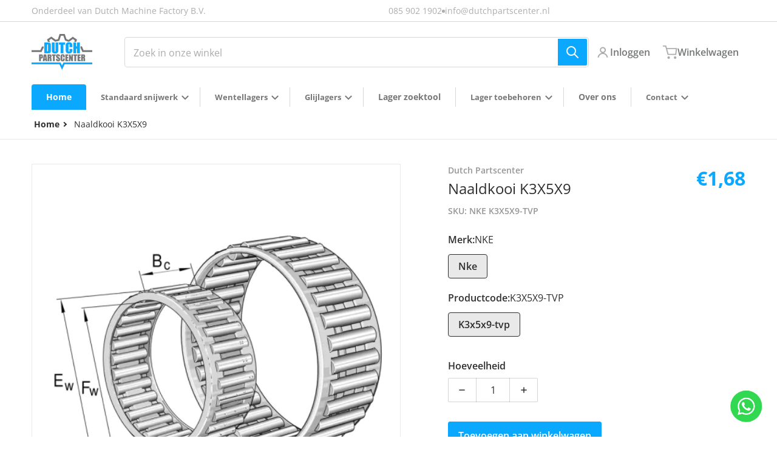

--- FILE ---
content_type: text/html; charset=utf-8
request_url: https://www.dutchpartscenter.com/products/lager-k3x5x9
body_size: 36678
content:
<!doctype html>
<html
    class="no-js"
    lang="nl"
    
>
    <head>
        <meta charset="utf-8">
        <meta http-equiv="X-UA-Compatible" content="IE=edge">
        <meta name="viewport" content="width=device-width,initial-scale=1">
        <meta name="theme-color" content="">
        <link rel="canonical" href="https://www.dutchpartscenter.com/products/lager-k3x5x9">
        <link rel="preconnect" href="https://cdn.shopify.com" crossorigin>

        <link rel="icon" type="image/png" href="//www.dutchpartscenter.com/cdn/shop/files/favicon-dutch-parts.png?v=1696238599&width=32">

<link rel="preconnect" href="https://fonts.shopifycdn.com" crossorigin><link rel="preload" as="font" href="//www.dutchpartscenter.com/cdn/fonts/open_sans/opensans_n4.c32e4d4eca5273f6d4ee95ddf54b5bbb75fc9b61.woff2" type="font/woff2" crossorigin><link
                rel="preload"
                as="font"
                href="//www.dutchpartscenter.com/cdn/fonts/open_sans/opensans_n4.c32e4d4eca5273f6d4ee95ddf54b5bbb75fc9b61.woff2"
                type="font/woff2"
                crossorigin
            ><title>Naaldkooi K3X5X9</title>

        

        

<meta property="og:site_name" content="Dutch Partscenter">
<meta property="og:url" content="https://www.dutchpartscenter.com/products/lager-k3x5x9">
<meta property="og:title" content="Naaldkooi K3X5X9">
<meta property="og:type" content="product">
<meta property="og:description" content="Leverancier voor normdelen, plaatwerk, verspaning &amp; specifieke machinedelen. Bestel direct bij Dutch Partscenter."><meta property="og:image" content="http://www.dutchpartscenter.com/cdn/shop/files/K-TV_13_91_5a5c675a-937d-42b7-a7de-720a07e51509.webp?v=1746457526">
    <meta property="og:image:secure_url" content="https://www.dutchpartscenter.com/cdn/shop/files/K-TV_13_91_5a5c675a-937d-42b7-a7de-720a07e51509.webp?v=1746457526">
    <meta property="og:image:width" content="500">
    <meta property="og:image:height" content="500"><meta property="og:price:amount" content="1,68">
    <meta property="og:price:currency" content="EUR"><meta name="twitter:card" content="summary_large_image">
<meta name="twitter:title" content="Naaldkooi K3X5X9">
<meta name="twitter:description" content="Leverancier voor normdelen, plaatwerk, verspaning &amp; specifieke machinedelen. Bestel direct bij Dutch Partscenter.">


        <script>window.performance && window.performance.mark && window.performance.mark('shopify.content_for_header.start');</script><meta name="google-site-verification" content="JzAKPs73FgO3YBpXQrN2dDY0cX9JHFKOo3yOds9HioE">
<meta id="shopify-digital-wallet" name="shopify-digital-wallet" content="/77921321308/digital_wallets/dialog">
<link rel="alternate" type="application/json+oembed" href="https://www.dutchpartscenter.com/products/lager-k3x5x9.oembed">
<script async="async" src="/checkouts/internal/preloads.js?locale=nl-NL"></script>
<script id="shopify-features" type="application/json">{"accessToken":"f0f1bec705ebbd9bd22a590a583e80fb","betas":["rich-media-storefront-analytics"],"domain":"www.dutchpartscenter.com","predictiveSearch":true,"shopId":77921321308,"locale":"nl"}</script>
<script>var Shopify = Shopify || {};
Shopify.shop = "ee8fa2-3.myshopify.com";
Shopify.locale = "nl";
Shopify.currency = {"active":"EUR","rate":"1.0"};
Shopify.country = "NL";
Shopify.theme = {"name":"Bijgewerkte kopie van Charge","id":173437223260,"schema_name":"Charge","schema_version":"2.4.0","theme_store_id":2063,"role":"main"};
Shopify.theme.handle = "null";
Shopify.theme.style = {"id":null,"handle":null};
Shopify.cdnHost = "www.dutchpartscenter.com/cdn";
Shopify.routes = Shopify.routes || {};
Shopify.routes.root = "/";</script>
<script type="module">!function(o){(o.Shopify=o.Shopify||{}).modules=!0}(window);</script>
<script>!function(o){function n(){var o=[];function n(){o.push(Array.prototype.slice.apply(arguments))}return n.q=o,n}var t=o.Shopify=o.Shopify||{};t.loadFeatures=n(),t.autoloadFeatures=n()}(window);</script>
<script id="shop-js-analytics" type="application/json">{"pageType":"product"}</script>
<script defer="defer" async type="module" src="//www.dutchpartscenter.com/cdn/shopifycloud/shop-js/modules/v2/client.init-shop-cart-sync_ExijwuKr.nl.esm.js"></script>
<script defer="defer" async type="module" src="//www.dutchpartscenter.com/cdn/shopifycloud/shop-js/modules/v2/chunk.common_4Y0jTF7h.esm.js"></script>
<script type="module">
  await import("//www.dutchpartscenter.com/cdn/shopifycloud/shop-js/modules/v2/client.init-shop-cart-sync_ExijwuKr.nl.esm.js");
await import("//www.dutchpartscenter.com/cdn/shopifycloud/shop-js/modules/v2/chunk.common_4Y0jTF7h.esm.js");

  window.Shopify.SignInWithShop?.initShopCartSync?.({"fedCMEnabled":true,"windoidEnabled":true});

</script>
<script id="__st">var __st={"a":77921321308,"offset":3600,"reqid":"888658d9-ec92-4ebd-a42f-974b745492c0-1763508942","pageurl":"www.dutchpartscenter.com\/products\/lager-k3x5x9","u":"752c2e406750","p":"product","rtyp":"product","rid":8591092220252};</script>
<script>window.ShopifyPaypalV4VisibilityTracking = true;</script>
<script id="captcha-bootstrap">!function(){'use strict';const t='contact',e='account',n='new_comment',o=[[t,t],['blogs',n],['comments',n],[t,'customer']],c=[[e,'customer_login'],[e,'guest_login'],[e,'recover_customer_password'],[e,'create_customer']],r=t=>t.map((([t,e])=>`form[action*='/${t}']:not([data-nocaptcha='true']) input[name='form_type'][value='${e}']`)).join(','),a=t=>()=>t?[...document.querySelectorAll(t)].map((t=>t.form)):[];function s(){const t=[...o],e=r(t);return a(e)}const i='password',u='form_key',d=['recaptcha-v3-token','g-recaptcha-response','h-captcha-response',i],f=()=>{try{return window.sessionStorage}catch{return}},m='__shopify_v',_=t=>t.elements[u];function p(t,e,n=!1){try{const o=window.sessionStorage,c=JSON.parse(o.getItem(e)),{data:r}=function(t){const{data:e,action:n}=t;return t[m]||n?{data:e,action:n}:{data:t,action:n}}(c);for(const[e,n]of Object.entries(r))t.elements[e]&&(t.elements[e].value=n);n&&o.removeItem(e)}catch(o){console.error('form repopulation failed',{error:o})}}const l='form_type',E='cptcha';function T(t){t.dataset[E]=!0}const w=window,h=w.document,L='Shopify',v='ce_forms',y='captcha';let A=!1;((t,e)=>{const n=(g='f06e6c50-85a8-45c8-87d0-21a2b65856fe',I='https://cdn.shopify.com/shopifycloud/storefront-forms-hcaptcha/ce_storefront_forms_captcha_hcaptcha.v1.5.2.iife.js',D={infoText:'Beschermd door hCaptcha',privacyText:'Privacy',termsText:'Voorwaarden'},(t,e,n)=>{const o=w[L][v],c=o.bindForm;if(c)return c(t,g,e,D).then(n);var r;o.q.push([[t,g,e,D],n]),r=I,A||(h.body.append(Object.assign(h.createElement('script'),{id:'captcha-provider',async:!0,src:r})),A=!0)});var g,I,D;w[L]=w[L]||{},w[L][v]=w[L][v]||{},w[L][v].q=[],w[L][y]=w[L][y]||{},w[L][y].protect=function(t,e){n(t,void 0,e),T(t)},Object.freeze(w[L][y]),function(t,e,n,w,h,L){const[v,y,A,g]=function(t,e,n){const i=e?o:[],u=t?c:[],d=[...i,...u],f=r(d),m=r(i),_=r(d.filter((([t,e])=>n.includes(e))));return[a(f),a(m),a(_),s()]}(w,h,L),I=t=>{const e=t.target;return e instanceof HTMLFormElement?e:e&&e.form},D=t=>v().includes(t);t.addEventListener('submit',(t=>{const e=I(t);if(!e)return;const n=D(e)&&!e.dataset.hcaptchaBound&&!e.dataset.recaptchaBound,o=_(e),c=g().includes(e)&&(!o||!o.value);(n||c)&&t.preventDefault(),c&&!n&&(function(t){try{if(!f())return;!function(t){const e=f();if(!e)return;const n=_(t);if(!n)return;const o=n.value;o&&e.removeItem(o)}(t);const e=Array.from(Array(32),(()=>Math.random().toString(36)[2])).join('');!function(t,e){_(t)||t.append(Object.assign(document.createElement('input'),{type:'hidden',name:u})),t.elements[u].value=e}(t,e),function(t,e){const n=f();if(!n)return;const o=[...t.querySelectorAll(`input[type='${i}']`)].map((({name:t})=>t)),c=[...d,...o],r={};for(const[a,s]of new FormData(t).entries())c.includes(a)||(r[a]=s);n.setItem(e,JSON.stringify({[m]:1,action:t.action,data:r}))}(t,e)}catch(e){console.error('failed to persist form',e)}}(e),e.submit())}));const S=(t,e)=>{t&&!t.dataset[E]&&(n(t,e.some((e=>e===t))),T(t))};for(const o of['focusin','change'])t.addEventListener(o,(t=>{const e=I(t);D(e)&&S(e,y())}));const B=e.get('form_key'),M=e.get(l),P=B&&M;t.addEventListener('DOMContentLoaded',(()=>{const t=y();if(P)for(const e of t)e.elements[l].value===M&&p(e,B);[...new Set([...A(),...v().filter((t=>'true'===t.dataset.shopifyCaptcha))])].forEach((e=>S(e,t)))}))}(h,new URLSearchParams(w.location.search),n,t,e,['guest_login'])})(!0,!0)}();</script>
<script integrity="sha256-52AcMU7V7pcBOXWImdc/TAGTFKeNjmkeM1Pvks/DTgc=" data-source-attribution="shopify.loadfeatures" defer="defer" src="//www.dutchpartscenter.com/cdn/shopifycloud/storefront/assets/storefront/load_feature-81c60534.js" crossorigin="anonymous"></script>
<script data-source-attribution="shopify.dynamic_checkout.dynamic.init">var Shopify=Shopify||{};Shopify.PaymentButton=Shopify.PaymentButton||{isStorefrontPortableWallets:!0,init:function(){window.Shopify.PaymentButton.init=function(){};var t=document.createElement("script");t.src="https://www.dutchpartscenter.com/cdn/shopifycloud/portable-wallets/latest/portable-wallets.nl.js",t.type="module",document.head.appendChild(t)}};
</script>
<script data-source-attribution="shopify.dynamic_checkout.buyer_consent">
  function portableWalletsHideBuyerConsent(e){var t=document.getElementById("shopify-buyer-consent"),n=document.getElementById("shopify-subscription-policy-button");t&&n&&(t.classList.add("hidden"),t.setAttribute("aria-hidden","true"),n.removeEventListener("click",e))}function portableWalletsShowBuyerConsent(e){var t=document.getElementById("shopify-buyer-consent"),n=document.getElementById("shopify-subscription-policy-button");t&&n&&(t.classList.remove("hidden"),t.removeAttribute("aria-hidden"),n.addEventListener("click",e))}window.Shopify?.PaymentButton&&(window.Shopify.PaymentButton.hideBuyerConsent=portableWalletsHideBuyerConsent,window.Shopify.PaymentButton.showBuyerConsent=portableWalletsShowBuyerConsent);
</script>
<script data-source-attribution="shopify.dynamic_checkout.cart.bootstrap">document.addEventListener("DOMContentLoaded",(function(){function t(){return document.querySelector("shopify-accelerated-checkout-cart, shopify-accelerated-checkout")}if(t())Shopify.PaymentButton.init();else{new MutationObserver((function(e,n){t()&&(Shopify.PaymentButton.init(),n.disconnect())})).observe(document.body,{childList:!0,subtree:!0})}}));
</script>

<script>window.performance && window.performance.mark && window.performance.mark('shopify.content_for_header.end');</script>
        

<style data-shopify>
    @font-face {
  font-family: "Open Sans";
  font-weight: 400;
  font-style: normal;
  font-display: swap;
  src: url("//www.dutchpartscenter.com/cdn/fonts/open_sans/opensans_n4.c32e4d4eca5273f6d4ee95ddf54b5bbb75fc9b61.woff2") format("woff2"),
       url("//www.dutchpartscenter.com/cdn/fonts/open_sans/opensans_n4.5f3406f8d94162b37bfa232b486ac93ee892406d.woff") format("woff");
}

    @font-face {
  font-family: "Open Sans";
  font-weight: 700;
  font-style: normal;
  font-display: swap;
  src: url("//www.dutchpartscenter.com/cdn/fonts/open_sans/opensans_n7.a9393be1574ea8606c68f4441806b2711d0d13e4.woff2") format("woff2"),
       url("//www.dutchpartscenter.com/cdn/fonts/open_sans/opensans_n7.7b8af34a6ebf52beb1a4c1d8c73ad6910ec2e553.woff") format("woff");
}

    @font-face {
  font-family: "Open Sans";
  font-weight: 600;
  font-style: normal;
  font-display: swap;
  src: url("//www.dutchpartscenter.com/cdn/fonts/open_sans/opensans_n6.15aeff3c913c3fe570c19cdfeed14ce10d09fb08.woff2") format("woff2"),
       url("//www.dutchpartscenter.com/cdn/fonts/open_sans/opensans_n6.14bef14c75f8837a87f70ce22013cb146ee3e9f3.woff") format("woff");
}

    @font-face {
  font-family: "Open Sans";
  font-weight: 400;
  font-style: italic;
  font-display: swap;
  src: url("//www.dutchpartscenter.com/cdn/fonts/open_sans/opensans_i4.6f1d45f7a46916cc95c694aab32ecbf7509cbf33.woff2") format("woff2"),
       url("//www.dutchpartscenter.com/cdn/fonts/open_sans/opensans_i4.4efaa52d5a57aa9a57c1556cc2b7465d18839daa.woff") format("woff");
}

    @font-face {
  font-family: "Open Sans";
  font-weight: 700;
  font-style: italic;
  font-display: swap;
  src: url("//www.dutchpartscenter.com/cdn/fonts/open_sans/opensans_i7.916ced2e2ce15f7fcd95d196601a15e7b89ee9a4.woff2") format("woff2"),
       url("//www.dutchpartscenter.com/cdn/fonts/open_sans/opensans_i7.99a9cff8c86ea65461de497ade3d515a98f8b32a.woff") format("woff");
}

    @font-face {
  font-family: "Open Sans";
  font-weight: 400;
  font-style: normal;
  font-display: swap;
  src: url("//www.dutchpartscenter.com/cdn/fonts/open_sans/opensans_n4.c32e4d4eca5273f6d4ee95ddf54b5bbb75fc9b61.woff2") format("woff2"),
       url("//www.dutchpartscenter.com/cdn/fonts/open_sans/opensans_n4.5f3406f8d94162b37bfa232b486ac93ee892406d.woff") format("woff");
}

    :root {
      --font-body-family: "Open Sans", sans-serif;
      --font-body-style: normal;
      --font-body-weight: 400;

      --font-heading-family: "Open Sans", sans-serif;
      --font-heading-style: normal;
      --font-heading-weight: 400;
      --font-heading-size: 36;

      --color-base-text: #2e2e2e;
      --color-base-text-rgb: 46, 46, 46;
      --color-base-background-1: #FFFFFF;
      --color-base-background-1-rgb: 255, 255, 255;
      --color-base-background-2: #F4F4F5;
      --color-base-background-2-rgb: 244, 244, 245;
      --color-base-background-gradient: ;
      --color-base-link: #0ba8ff;
      --color-base-link-rgb: 11, 168, 255;
      --color-base-accent-1: #0ba8ff;
      --color-base-accent-1-rgb: 11, 168, 255;
      --color-base-accent-1-inverse: #ffffff;
      --color-base-accent-1-inverse-rgb: 255, 255, 255;
      --color-base-accent-2: #757778;
      --color-base-accent-2-rgb: 117, 119, 120;
      --color-base-accent-2-inverse: #ffffff;
      --color-base-accent-2-inverse-rgb: 255, 255, 255;

      --color-price-final: #0ba8ff;

      --color-message-rgb: 110,113,120;

      --header--text-color: #757778;
      --header--text-color-rgb: 117, 119, 120;
      --header--background-color: #ffffff;

      --footer-text-color: #ffffff;
    }

    html {
      box-sizing: border-box;
      height: 100%;
    }

    .form__message--success {
      --color-message-rgb: 66,202,73;
    }

    .form__message--error {
      --color-message-rgb: 255,83,82;
    }

    .shopify-section .dynamic-page-width {
      max-width: 1200px;
      margin: 0 auto;
      padding-left: .75rem;
      padding-right: .75rem;
    }

    .shopify-section .full--width {
      max-width: 100%;
      padding-left: .75rem;
      padding-right: .75rem;
    }

    .shopify-section .full--width__no-paddings {
      max-width: 100%;
    }

    #MainContent .lighter {
      font-weight: 400;
    }
</style>

        <style data-shopify>
    #MainContent > :last-child .icons-bar {
      margin-bottom: -1.5rem;
    }
    
    .badge-onsale.none,
    .badge-soldout.none {
      display: none;
    }
    
    .jdgm-rev-widg__title {
      display: none;
    }
    .grid-item .jdgm-preview-badge {
      font-size: calc(1rem - 2px);
    }

    .grid-item .jdgm-preview-badge > div {
      margin: .5rem 0 0;
      white-space: nowrap;
      overflow: hidden;
      text-overflow: ellipsis;
    }

    .grid-item .jdgm-prev-badge__text {
      font-weight: 600;
    }

    .grid-item .jdgm-prev-badge[data-number-of-reviews="0"] {
      display: none !important;
    }

    .heading .link {
      width: 100%;
      max-width: max-content;
    }
    /* RTL */
    
    .footer-contacts__image-title {
      left: 1rem;
    }

    .footer-contacts__address .address-item {
      padding: 0 0 0 2rem;
    }

    @media only screen and (max-width: 989px) {
      .grid-item .judgeme-product-reviews-badge .jdgm-widget.jdgm-widget {
        float: left;
      }
    }

    @media only screen and (min-width: 767px) {
      .tab-judgeme-reviews .jdgm-widget .jdgm-row-stars {
        justify-content: unset !important;
      }
    }
    @media only screen and (min-width: 990px) {
      .tab-judgeme-reviews .jdgm-widget:not(.jdgm-review-widget--small,.jdgm-review-widget--medium) :not(.jdgm-histogram-wrapper) > .jdgm-histogram {
        width: 50%;
      }
    }

    .grid-item {
      flex-shrink: 0;
    }

    .grid-item .item-image {
      position: relative;
      width: 100%;
    }

    .grid-item .item-vendor {
      color: var(--color-foreground-70);
      font-size: calc(1rem - 1px);
      font-weight: 600;
      margin: 0 0 .25rem;
      word-break: break-all;
    }

    .grid-item .item-title {
      font-weight: 700;
    }

    .item-actions-wrapper > button {
      padding: .25rem .5rem;
      max-width: 100%;
    }

    .item-actions-wrapper > button span {
      overflow: hidden;
      text-overflow: ellipsis;
      white-space: nowrap;
    }

    .grid-item .badge-onsale__icon svg {
      width: .75rem;
      margin-right: .35rem;
    }

    .grid-item .badge-onsale__label {
      display: flex;
    }

    select-color-variants {
      display: flex;
      width: 100%;
      align-items: center;
      padding-bottom: .75rem;
    }

    select-color-variants .swatch-attribute-options {
      gap: .5rem 0.25rem;
    }

    .footer-contacts__address i {
      background: none;
      height: 1.5rem;
      position: absolute;
      margin: .5rem 0 0 -3rem;
      padding: 0;
      width: 1.5rem;
    }
    .footer-inner {
      display: flex;
      gap: 1rem;
      margin: 0 auto;
      max-width: 1280px;
      padding: 1.5rem 1rem;
    }

    .footer-inner[data-children-count] {
      display: grid;
    }

    @media only screen and (max-width: 989px) {
      [data-mode="grid"] .item-actions-wrapper {
        padding-top: .75rem;
        border-top: 1px solid var(--color-foreground-10);
      }
      .swatch-attribute-options .swatch-option_more {
        display: flex;
        align-items: center;
      }
    }

    @media only screen and (min-width: 768px) {
      .footer-contacts__image .image-placeholder {
        width: px;
        height: px;
      }

      .footer-inner[data-children-count] {
        grid-template-columns: repeat(3, 1fr);
      }

      .footer-inner[data-children-count="2"] {
        grid-template-columns: repeat(2, 1fr);
      }
    }

    @media only screen and (min-width: 990px) {
     .footer-contacts__address i {
        border-radius: 100%;
        background: rgba(var(--footer-contacts--foreground-color), .1);
        width: 2.75rem;
        height: 2.75rem;
        margin: .5rem 0 0 -3.5rem;
        padding: .5rem;
      }

      .footer-inner[data-children-count] {
        grid-template-columns: repeat(4, 1fr);
      }
    }

    .page-scroll-up svg {
      width: 1.5rem;
      height: 1.5rem;
    }
    /* control buttons paddings */
    [type=button],
    [type=reset],
    [type=submit],
    button,
    .button,
    .shopify-challenge__button {
      padding: 0.5rem 0.8rem;
    }

    /* buttons outline on hover *//* RTL */
    


    cart-sidebar {
      right: 0;
      --tw-translate-x: 100%;
      transform: translateX(var(--tw-translate-x));
    }

    header cart-sidebar {
      transform-origin: -1.5rem -1.5rem;
    }

    header.header cart-sidebar:after {
      right: 1.5rem;
    }

    slider-component .slider-buttons {
      right: 0;
    }
</style>

        <style data-shopify>
/* DEFAULT (CHARGE) THEME */
    [data-mode="grid"] .grid-item .judgeme-product-reviews-badge {
      display: flex;
      justify-content: center;
    }

    [data-mode="grid"] .item-details-wrapper {
      text-align: center;
    }

    .swatch-attribute-options,
    [data-mode="grid"] .grid-item .item-price,
    [data-mode="grid"] select-color-variants {
      justify-content: center;
    }

    .footer-inner li {
      line-height: 1.5;
    }

    .footer-contacts__image-title {
      position: absolute;
      top: 0;
    }
    /* Product card->Enable hover effect */.footer-contacts i {
      color: rgba(var(--footer-contacts--foreground-color-rgb),.75);
    }
    @media only screen and (min-width: 990px) {
      footer .footer-contacts {
        padding: 2rem 0 0;
      }
    }</style>

        
        

        <script src="//www.dutchpartscenter.com/cdn/shop/t/8/assets/global.js?v=47082279406689532661727550380" defer="defer"></script>
        <link href="//www.dutchpartscenter.com/cdn/shop/t/8/assets/styles.css?v=33275272243297355401727550381" rel="stylesheet" type="text/css" media="all" />
        <style data-shopify>
    .page-scroll-up,
    .product-form__buttons button,
    header .cart-sidebar__footer-actions > * {
      border-radius: 3px;
      -webkit-border-radius: 3px;
    }

    .swatch-attribute-options input[type=radio] + label,
    .swatch-option[type=radio]:checked + label:before,
    .swatch-option[type=radio] + label:hover:before,
    variant-radios .form__label ~ label,
    variant-radios[data-mark-unavailable-variant=true] input[type=radio].unavailable-option + label .unavailable-swatch__overlay {
      border-radius: 4px;
      -webkit-border-radius: 4px;
    }

    [type=text],
    [type=password],
    [type=url],
    [type=tel],
    [type=search],
    .search__input,
    [type=datetime],
    [type=email],
    [type=date],
    textarea,
    form select,
    .select__select,
    .header__search .field,
    .pagination__item,
    .our-collections.slider li > a .item-title,
    .facet-checkbox:not(.facet-checkbox--disabled) .facet__swatch-option[type=radio] + label::before,
    .facet__swatch-option + label,
    .facet__swatch-option + label > img,
    .compare-icon > svg,
    .compare-checkmark > svg,
    quick-view > svg,
    .grid-item .compare-add-button,
    .jdgm-write-rev-link.jdgm-write-rev-link,
    .product-tabs .spr-summary-actions-newreview,
    .menu-drawer .localization-form__select,
    bought-together .item-checkbox svg {
      border-radius: 2px;
      -webkit-border-radius: 2px;
    }

    [type=button],
    [type=reset],
    [type=submit],
    button,
    .button,
    .shopify-payment-button__button [role=button],
    .shopify-challenge__button {
      border-radius: .25rem;
      -webkit-border-radius: .25rem;
    }

    .cart__dynamic-checkout-buttons div[role=button] {
      border-radius: .25rem !important;
      -webkit-border-radius: .25rem !important;
      height: 44px !important;
    }

    .header__search .search__button {
      border-radius: 0px 2px 2px 0px;
      -webkit-border-radius: 0px 2px 2px 0px;
    }

    .header__search .search__button {
      padding: .75rem;
    }

    footer .newsletter-form__field-wrapper button.button,
    .footer-contacts__newsletter button.button {
      padding: .5rem;
    }

    footer .newsletter-form__field-wrapper button.button,
    .footer-contacts__newsletter button.button,
    .field__button {
      position: absolute;
      top: 0;
      bottom: 0;
      right: 0;
    }

    [type=email],
    [type=password],
    [type=text],
    .popup-banner__text .newsletter-form__button {
      width: calc(100% - 1rem)!important;
    }

    
</style>

        <script type="text/javascript">
    let subscribers = {};
    const PUB_SUB_EVENTS = {
      cartUpdate: "cart-update",
      quantityUpdate: "quantity-update",
      variantChange: "variant-change",
      windowResizeX: "window-resize-x",
    };

    function debounce(fn, wait) {
    let t;
    return (...args) => {
        clearTimeout(t);
        t = setTimeout(() => fn.apply(this, args), wait);
    };
    }

    function subscribe(eventName, callback) {
    if (subscribers[eventName] === undefined) subscribers[eventName] = [];

    subscribers[eventName] = [...subscribers[eventName], callback];

    return function unsubscribe() {
        subscribers[eventName] = subscribers[eventName].filter((cb) => {
            return cb !== callback;
        });
    };
    }
    document.documentElement.className = document.documentElement.className.replace('no-js', 'js');

    if (HTMLScriptElement.supports && HTMLScriptElement.supports('speculationrules')) {

      const specScript = document.createElement('script');
      specScript.type = 'speculationrules';
      specRules = {
        "prerender": [{
          "source": "document",
          "where": {
            "or": [
              { "href_matches": "/*" },
              { "href_matches": "/collections*" },
              { "href_matches": "/products*" },
              { "href_matches": "/blogs*" },
              { "href_matches": "/pages*" }
            ],
          },
          "eagerness": "moderate"
        }]
      };
      specScript.textContent = JSON.stringify(specRules);

      const scriptTag = document.getElementsByTagName('script')[0];
      scriptTag.parentElement.insertBefore(specScript, scriptTag);
    }
</script>

      <!-- Google Tag Manager -->
<script>(function(w,d,s,l,i){w[l]=w[l]||[];w[l].push({'gtm.start':
new Date().getTime(),event:'gtm.js'});var f=d.getElementsByTagName(s)[0],
j=d.createElement(s),dl=l!='dataLayer'?'&l='+l:'';j.async=true;j.src=
'https://www.googletagmanager.com/gtm.js?id='+i+dl;f.parentNode.insertBefore(j,f);
})(window,document,'script','dataLayer','GTM-W62LNJ4');</script>
<!-- End Google Tag Manager -->
    <link href="https://monorail-edge.shopifysvc.com" rel="dns-prefetch">
<script>(function(){if ("sendBeacon" in navigator && "performance" in window) {try {var session_token_from_headers = performance.getEntriesByType('navigation')[0].serverTiming.find(x => x.name == '_s').description;} catch {var session_token_from_headers = undefined;}var session_cookie_matches = document.cookie.match(/_shopify_s=([^;]*)/);var session_token_from_cookie = session_cookie_matches && session_cookie_matches.length === 2 ? session_cookie_matches[1] : "";var session_token = session_token_from_headers || session_token_from_cookie || "";function handle_abandonment_event(e) {var entries = performance.getEntries().filter(function(entry) {return /monorail-edge.shopifysvc.com/.test(entry.name);});if (!window.abandonment_tracked && entries.length === 0) {window.abandonment_tracked = true;var currentMs = Date.now();var navigation_start = performance.timing.navigationStart;var payload = {shop_id: 77921321308,url: window.location.href,navigation_start,duration: currentMs - navigation_start,session_token,page_type: "product"};window.navigator.sendBeacon("https://monorail-edge.shopifysvc.com/v1/produce", JSON.stringify({schema_id: "online_store_buyer_site_abandonment/1.1",payload: payload,metadata: {event_created_at_ms: currentMs,event_sent_at_ms: currentMs}}));}}window.addEventListener('pagehide', handle_abandonment_event);}}());</script>
<script id="web-pixels-manager-setup">(function e(e,d,r,n,o){if(void 0===o&&(o={}),!Boolean(null===(a=null===(i=window.Shopify)||void 0===i?void 0:i.analytics)||void 0===a?void 0:a.replayQueue)){var i,a;window.Shopify=window.Shopify||{};var t=window.Shopify;t.analytics=t.analytics||{};var s=t.analytics;s.replayQueue=[],s.publish=function(e,d,r){return s.replayQueue.push([e,d,r]),!0};try{self.performance.mark("wpm:start")}catch(e){}var l=function(){var e={modern:/Edge?\/(1{2}[4-9]|1[2-9]\d|[2-9]\d{2}|\d{4,})\.\d+(\.\d+|)|Firefox\/(1{2}[4-9]|1[2-9]\d|[2-9]\d{2}|\d{4,})\.\d+(\.\d+|)|Chrom(ium|e)\/(9{2}|\d{3,})\.\d+(\.\d+|)|(Maci|X1{2}).+ Version\/(15\.\d+|(1[6-9]|[2-9]\d|\d{3,})\.\d+)([,.]\d+|)( \(\w+\)|)( Mobile\/\w+|) Safari\/|Chrome.+OPR\/(9{2}|\d{3,})\.\d+\.\d+|(CPU[ +]OS|iPhone[ +]OS|CPU[ +]iPhone|CPU IPhone OS|CPU iPad OS)[ +]+(15[._]\d+|(1[6-9]|[2-9]\d|\d{3,})[._]\d+)([._]\d+|)|Android:?[ /-](13[3-9]|1[4-9]\d|[2-9]\d{2}|\d{4,})(\.\d+|)(\.\d+|)|Android.+Firefox\/(13[5-9]|1[4-9]\d|[2-9]\d{2}|\d{4,})\.\d+(\.\d+|)|Android.+Chrom(ium|e)\/(13[3-9]|1[4-9]\d|[2-9]\d{2}|\d{4,})\.\d+(\.\d+|)|SamsungBrowser\/([2-9]\d|\d{3,})\.\d+/,legacy:/Edge?\/(1[6-9]|[2-9]\d|\d{3,})\.\d+(\.\d+|)|Firefox\/(5[4-9]|[6-9]\d|\d{3,})\.\d+(\.\d+|)|Chrom(ium|e)\/(5[1-9]|[6-9]\d|\d{3,})\.\d+(\.\d+|)([\d.]+$|.*Safari\/(?![\d.]+ Edge\/[\d.]+$))|(Maci|X1{2}).+ Version\/(10\.\d+|(1[1-9]|[2-9]\d|\d{3,})\.\d+)([,.]\d+|)( \(\w+\)|)( Mobile\/\w+|) Safari\/|Chrome.+OPR\/(3[89]|[4-9]\d|\d{3,})\.\d+\.\d+|(CPU[ +]OS|iPhone[ +]OS|CPU[ +]iPhone|CPU IPhone OS|CPU iPad OS)[ +]+(10[._]\d+|(1[1-9]|[2-9]\d|\d{3,})[._]\d+)([._]\d+|)|Android:?[ /-](13[3-9]|1[4-9]\d|[2-9]\d{2}|\d{4,})(\.\d+|)(\.\d+|)|Mobile Safari.+OPR\/([89]\d|\d{3,})\.\d+\.\d+|Android.+Firefox\/(13[5-9]|1[4-9]\d|[2-9]\d{2}|\d{4,})\.\d+(\.\d+|)|Android.+Chrom(ium|e)\/(13[3-9]|1[4-9]\d|[2-9]\d{2}|\d{4,})\.\d+(\.\d+|)|Android.+(UC? ?Browser|UCWEB|U3)[ /]?(15\.([5-9]|\d{2,})|(1[6-9]|[2-9]\d|\d{3,})\.\d+)\.\d+|SamsungBrowser\/(5\.\d+|([6-9]|\d{2,})\.\d+)|Android.+MQ{2}Browser\/(14(\.(9|\d{2,})|)|(1[5-9]|[2-9]\d|\d{3,})(\.\d+|))(\.\d+|)|K[Aa][Ii]OS\/(3\.\d+|([4-9]|\d{2,})\.\d+)(\.\d+|)/},d=e.modern,r=e.legacy,n=navigator.userAgent;return n.match(d)?"modern":n.match(r)?"legacy":"unknown"}(),u="modern"===l?"modern":"legacy",c=(null!=n?n:{modern:"",legacy:""})[u],f=function(e){return[e.baseUrl,"/wpm","/b",e.hashVersion,"modern"===e.buildTarget?"m":"l",".js"].join("")}({baseUrl:d,hashVersion:r,buildTarget:u}),m=function(e){var d=e.version,r=e.bundleTarget,n=e.surface,o=e.pageUrl,i=e.monorailEndpoint;return{emit:function(e){var a=e.status,t=e.errorMsg,s=(new Date).getTime(),l=JSON.stringify({metadata:{event_sent_at_ms:s},events:[{schema_id:"web_pixels_manager_load/3.1",payload:{version:d,bundle_target:r,page_url:o,status:a,surface:n,error_msg:t},metadata:{event_created_at_ms:s}}]});if(!i)return console&&console.warn&&console.warn("[Web Pixels Manager] No Monorail endpoint provided, skipping logging."),!1;try{return self.navigator.sendBeacon.bind(self.navigator)(i,l)}catch(e){}var u=new XMLHttpRequest;try{return u.open("POST",i,!0),u.setRequestHeader("Content-Type","text/plain"),u.send(l),!0}catch(e){return console&&console.warn&&console.warn("[Web Pixels Manager] Got an unhandled error while logging to Monorail."),!1}}}}({version:r,bundleTarget:l,surface:e.surface,pageUrl:self.location.href,monorailEndpoint:e.monorailEndpoint});try{o.browserTarget=l,function(e){var d=e.src,r=e.async,n=void 0===r||r,o=e.onload,i=e.onerror,a=e.sri,t=e.scriptDataAttributes,s=void 0===t?{}:t,l=document.createElement("script"),u=document.querySelector("head"),c=document.querySelector("body");if(l.async=n,l.src=d,a&&(l.integrity=a,l.crossOrigin="anonymous"),s)for(var f in s)if(Object.prototype.hasOwnProperty.call(s,f))try{l.dataset[f]=s[f]}catch(e){}if(o&&l.addEventListener("load",o),i&&l.addEventListener("error",i),u)u.appendChild(l);else{if(!c)throw new Error("Did not find a head or body element to append the script");c.appendChild(l)}}({src:f,async:!0,onload:function(){if(!function(){var e,d;return Boolean(null===(d=null===(e=window.Shopify)||void 0===e?void 0:e.analytics)||void 0===d?void 0:d.initialized)}()){var d=window.webPixelsManager.init(e)||void 0;if(d){var r=window.Shopify.analytics;r.replayQueue.forEach((function(e){var r=e[0],n=e[1],o=e[2];d.publishCustomEvent(r,n,o)})),r.replayQueue=[],r.publish=d.publishCustomEvent,r.visitor=d.visitor,r.initialized=!0}}},onerror:function(){return m.emit({status:"failed",errorMsg:"".concat(f," has failed to load")})},sri:function(e){var d=/^sha384-[A-Za-z0-9+/=]+$/;return"string"==typeof e&&d.test(e)}(c)?c:"",scriptDataAttributes:o}),m.emit({status:"loading"})}catch(e){m.emit({status:"failed",errorMsg:(null==e?void 0:e.message)||"Unknown error"})}}})({shopId: 77921321308,storefrontBaseUrl: "https://www.dutchpartscenter.com",extensionsBaseUrl: "https://extensions.shopifycdn.com/cdn/shopifycloud/web-pixels-manager",monorailEndpoint: "https://monorail-edge.shopifysvc.com/unstable/produce_batch",surface: "storefront-renderer",enabledBetaFlags: ["2dca8a86"],webPixelsConfigList: [{"id":"1082720604","configuration":"{\"config\":\"{\\\"google_tag_ids\\\":[\\\"G-90979T0XQH\\\",\\\"GT-5732RFLV\\\"],\\\"target_country\\\":\\\"NL\\\",\\\"gtag_events\\\":[{\\\"type\\\":\\\"search\\\",\\\"action_label\\\":\\\"G-90979T0XQH\\\"},{\\\"type\\\":\\\"begin_checkout\\\",\\\"action_label\\\":\\\"G-90979T0XQH\\\"},{\\\"type\\\":\\\"view_item\\\",\\\"action_label\\\":[\\\"G-90979T0XQH\\\",\\\"MC-B6LKBJEC2V\\\"]},{\\\"type\\\":\\\"purchase\\\",\\\"action_label\\\":[\\\"G-90979T0XQH\\\",\\\"MC-B6LKBJEC2V\\\"]},{\\\"type\\\":\\\"page_view\\\",\\\"action_label\\\":[\\\"G-90979T0XQH\\\",\\\"MC-B6LKBJEC2V\\\"]},{\\\"type\\\":\\\"add_payment_info\\\",\\\"action_label\\\":\\\"G-90979T0XQH\\\"},{\\\"type\\\":\\\"add_to_cart\\\",\\\"action_label\\\":\\\"G-90979T0XQH\\\"}],\\\"enable_monitoring_mode\\\":false}\"}","eventPayloadVersion":"v1","runtimeContext":"OPEN","scriptVersion":"b2a88bafab3e21179ed38636efcd8a93","type":"APP","apiClientId":1780363,"privacyPurposes":[],"dataSharingAdjustments":{"protectedCustomerApprovalScopes":["read_customer_address","read_customer_email","read_customer_name","read_customer_personal_data","read_customer_phone"]}},{"id":"shopify-app-pixel","configuration":"{}","eventPayloadVersion":"v1","runtimeContext":"STRICT","scriptVersion":"0450","apiClientId":"shopify-pixel","type":"APP","privacyPurposes":["ANALYTICS","MARKETING"]},{"id":"shopify-custom-pixel","eventPayloadVersion":"v1","runtimeContext":"LAX","scriptVersion":"0450","apiClientId":"shopify-pixel","type":"CUSTOM","privacyPurposes":["ANALYTICS","MARKETING"]}],isMerchantRequest: false,initData: {"shop":{"name":"Dutch Partscenter","paymentSettings":{"currencyCode":"EUR"},"myshopifyDomain":"ee8fa2-3.myshopify.com","countryCode":"NL","storefrontUrl":"https:\/\/www.dutchpartscenter.com"},"customer":null,"cart":null,"checkout":null,"productVariants":[{"price":{"amount":1.68,"currencyCode":"EUR"},"product":{"title":"Naaldkooi K3X5X9","vendor":"Dutch Partscenter","id":"8591092220252","untranslatedTitle":"Naaldkooi K3X5X9","url":"\/products\/lager-k3x5x9","type":"Naaldkooi"},"id":"47239304806748","image":{"src":"\/\/www.dutchpartscenter.com\/cdn\/shop\/files\/K-TV_13_91_5a5c675a-937d-42b7-a7de-720a07e51509.webp?v=1746457526"},"sku":"NKE K3X5X9-TVP","title":"NKE \/ K3X5X9-TVP","untranslatedTitle":"NKE \/ K3X5X9-TVP"}],"purchasingCompany":null},},"https://www.dutchpartscenter.com/cdn","ae1676cfwd2530674p4253c800m34e853cb",{"modern":"","legacy":""},{"shopId":"77921321308","storefrontBaseUrl":"https:\/\/www.dutchpartscenter.com","extensionBaseUrl":"https:\/\/extensions.shopifycdn.com\/cdn\/shopifycloud\/web-pixels-manager","surface":"storefront-renderer","enabledBetaFlags":"[\"2dca8a86\"]","isMerchantRequest":"false","hashVersion":"ae1676cfwd2530674p4253c800m34e853cb","publish":"custom","events":"[[\"page_viewed\",{}],[\"product_viewed\",{\"productVariant\":{\"price\":{\"amount\":1.68,\"currencyCode\":\"EUR\"},\"product\":{\"title\":\"Naaldkooi K3X5X9\",\"vendor\":\"Dutch Partscenter\",\"id\":\"8591092220252\",\"untranslatedTitle\":\"Naaldkooi K3X5X9\",\"url\":\"\/products\/lager-k3x5x9\",\"type\":\"Naaldkooi\"},\"id\":\"47239304806748\",\"image\":{\"src\":\"\/\/www.dutchpartscenter.com\/cdn\/shop\/files\/K-TV_13_91_5a5c675a-937d-42b7-a7de-720a07e51509.webp?v=1746457526\"},\"sku\":\"NKE K3X5X9-TVP\",\"title\":\"NKE \/ K3X5X9-TVP\",\"untranslatedTitle\":\"NKE \/ K3X5X9-TVP\"}}]]"});</script><script>
  window.ShopifyAnalytics = window.ShopifyAnalytics || {};
  window.ShopifyAnalytics.meta = window.ShopifyAnalytics.meta || {};
  window.ShopifyAnalytics.meta.currency = 'EUR';
  var meta = {"product":{"id":8591092220252,"gid":"gid:\/\/shopify\/Product\/8591092220252","vendor":"Dutch Partscenter","type":"Naaldkooi","variants":[{"id":47239304806748,"price":168,"name":"Naaldkooi K3X5X9 - NKE \/ K3X5X9-TVP","public_title":"NKE \/ K3X5X9-TVP","sku":"NKE K3X5X9-TVP"}],"remote":false},"page":{"pageType":"product","resourceType":"product","resourceId":8591092220252}};
  for (var attr in meta) {
    window.ShopifyAnalytics.meta[attr] = meta[attr];
  }
</script>
<script class="analytics">
  (function () {
    var customDocumentWrite = function(content) {
      var jquery = null;

      if (window.jQuery) {
        jquery = window.jQuery;
      } else if (window.Checkout && window.Checkout.$) {
        jquery = window.Checkout.$;
      }

      if (jquery) {
        jquery('body').append(content);
      }
    };

    var hasLoggedConversion = function(token) {
      if (token) {
        return document.cookie.indexOf('loggedConversion=' + token) !== -1;
      }
      return false;
    }

    var setCookieIfConversion = function(token) {
      if (token) {
        var twoMonthsFromNow = new Date(Date.now());
        twoMonthsFromNow.setMonth(twoMonthsFromNow.getMonth() + 2);

        document.cookie = 'loggedConversion=' + token + '; expires=' + twoMonthsFromNow;
      }
    }

    var trekkie = window.ShopifyAnalytics.lib = window.trekkie = window.trekkie || [];
    if (trekkie.integrations) {
      return;
    }
    trekkie.methods = [
      'identify',
      'page',
      'ready',
      'track',
      'trackForm',
      'trackLink'
    ];
    trekkie.factory = function(method) {
      return function() {
        var args = Array.prototype.slice.call(arguments);
        args.unshift(method);
        trekkie.push(args);
        return trekkie;
      };
    };
    for (var i = 0; i < trekkie.methods.length; i++) {
      var key = trekkie.methods[i];
      trekkie[key] = trekkie.factory(key);
    }
    trekkie.load = function(config) {
      trekkie.config = config || {};
      trekkie.config.initialDocumentCookie = document.cookie;
      var first = document.getElementsByTagName('script')[0];
      var script = document.createElement('script');
      script.type = 'text/javascript';
      script.onerror = function(e) {
        var scriptFallback = document.createElement('script');
        scriptFallback.type = 'text/javascript';
        scriptFallback.onerror = function(error) {
                var Monorail = {
      produce: function produce(monorailDomain, schemaId, payload) {
        var currentMs = new Date().getTime();
        var event = {
          schema_id: schemaId,
          payload: payload,
          metadata: {
            event_created_at_ms: currentMs,
            event_sent_at_ms: currentMs
          }
        };
        return Monorail.sendRequest("https://" + monorailDomain + "/v1/produce", JSON.stringify(event));
      },
      sendRequest: function sendRequest(endpointUrl, payload) {
        // Try the sendBeacon API
        if (window && window.navigator && typeof window.navigator.sendBeacon === 'function' && typeof window.Blob === 'function' && !Monorail.isIos12()) {
          var blobData = new window.Blob([payload], {
            type: 'text/plain'
          });

          if (window.navigator.sendBeacon(endpointUrl, blobData)) {
            return true;
          } // sendBeacon was not successful

        } // XHR beacon

        var xhr = new XMLHttpRequest();

        try {
          xhr.open('POST', endpointUrl);
          xhr.setRequestHeader('Content-Type', 'text/plain');
          xhr.send(payload);
        } catch (e) {
          console.log(e);
        }

        return false;
      },
      isIos12: function isIos12() {
        return window.navigator.userAgent.lastIndexOf('iPhone; CPU iPhone OS 12_') !== -1 || window.navigator.userAgent.lastIndexOf('iPad; CPU OS 12_') !== -1;
      }
    };
    Monorail.produce('monorail-edge.shopifysvc.com',
      'trekkie_storefront_load_errors/1.1',
      {shop_id: 77921321308,
      theme_id: 173437223260,
      app_name: "storefront",
      context_url: window.location.href,
      source_url: "//www.dutchpartscenter.com/cdn/s/trekkie.storefront.308893168db1679b4a9f8a086857af995740364f.min.js"});

        };
        scriptFallback.async = true;
        scriptFallback.src = '//www.dutchpartscenter.com/cdn/s/trekkie.storefront.308893168db1679b4a9f8a086857af995740364f.min.js';
        first.parentNode.insertBefore(scriptFallback, first);
      };
      script.async = true;
      script.src = '//www.dutchpartscenter.com/cdn/s/trekkie.storefront.308893168db1679b4a9f8a086857af995740364f.min.js';
      first.parentNode.insertBefore(script, first);
    };
    trekkie.load(
      {"Trekkie":{"appName":"storefront","development":false,"defaultAttributes":{"shopId":77921321308,"isMerchantRequest":null,"themeId":173437223260,"themeCityHash":"5104081175221295315","contentLanguage":"nl","currency":"EUR","eventMetadataId":"f41a393e-2e39-42ed-a4c7-f8380f1e3c95"},"isServerSideCookieWritingEnabled":true,"monorailRegion":"shop_domain","enabledBetaFlags":["f0df213a"]},"Session Attribution":{},"S2S":{"facebookCapiEnabled":false,"source":"trekkie-storefront-renderer","apiClientId":580111}}
    );

    var loaded = false;
    trekkie.ready(function() {
      if (loaded) return;
      loaded = true;

      window.ShopifyAnalytics.lib = window.trekkie;

      var originalDocumentWrite = document.write;
      document.write = customDocumentWrite;
      try { window.ShopifyAnalytics.merchantGoogleAnalytics.call(this); } catch(error) {};
      document.write = originalDocumentWrite;

      window.ShopifyAnalytics.lib.page(null,{"pageType":"product","resourceType":"product","resourceId":8591092220252,"shopifyEmitted":true});

      var match = window.location.pathname.match(/checkouts\/(.+)\/(thank_you|post_purchase)/)
      var token = match? match[1]: undefined;
      if (!hasLoggedConversion(token)) {
        setCookieIfConversion(token);
        window.ShopifyAnalytics.lib.track("Viewed Product",{"currency":"EUR","variantId":47239304806748,"productId":8591092220252,"productGid":"gid:\/\/shopify\/Product\/8591092220252","name":"Naaldkooi K3X5X9 - NKE \/ K3X5X9-TVP","price":"1.68","sku":"NKE K3X5X9-TVP","brand":"Dutch Partscenter","variant":"NKE \/ K3X5X9-TVP","category":"Naaldkooi","nonInteraction":true,"remote":false},undefined,undefined,{"shopifyEmitted":true});
      window.ShopifyAnalytics.lib.track("monorail:\/\/trekkie_storefront_viewed_product\/1.1",{"currency":"EUR","variantId":47239304806748,"productId":8591092220252,"productGid":"gid:\/\/shopify\/Product\/8591092220252","name":"Naaldkooi K3X5X9 - NKE \/ K3X5X9-TVP","price":"1.68","sku":"NKE K3X5X9-TVP","brand":"Dutch Partscenter","variant":"NKE \/ K3X5X9-TVP","category":"Naaldkooi","nonInteraction":true,"remote":false,"referer":"https:\/\/www.dutchpartscenter.com\/products\/lager-k3x5x9"});
      }
    });


        var eventsListenerScript = document.createElement('script');
        eventsListenerScript.async = true;
        eventsListenerScript.src = "//www.dutchpartscenter.com/cdn/shopifycloud/storefront/assets/shop_events_listener-3da45d37.js";
        document.getElementsByTagName('head')[0].appendChild(eventsListenerScript);

})();</script>
  <script>
  if (!window.ga || (window.ga && typeof window.ga !== 'function')) {
    window.ga = function ga() {
      (window.ga.q = window.ga.q || []).push(arguments);
      if (window.Shopify && window.Shopify.analytics && typeof window.Shopify.analytics.publish === 'function') {
        window.Shopify.analytics.publish("ga_stub_called", {}, {sendTo: "google_osp_migration"});
      }
      console.error("Shopify's Google Analytics stub called with:", Array.from(arguments), "\nSee https://help.shopify.com/manual/promoting-marketing/pixels/pixel-migration#google for more information.");
    };
    if (window.Shopify && window.Shopify.analytics && typeof window.Shopify.analytics.publish === 'function') {
      window.Shopify.analytics.publish("ga_stub_initialized", {}, {sendTo: "google_osp_migration"});
    }
  }
</script>
<script
  defer
  src="https://www.dutchpartscenter.com/cdn/shopifycloud/perf-kit/shopify-perf-kit-2.1.2.min.js"
  data-application="storefront-renderer"
  data-shop-id="77921321308"
  data-render-region="gcp-us-east1"
  data-page-type="product"
  data-theme-instance-id="173437223260"
  data-theme-name="Charge"
  data-theme-version="2.4.0"
  data-monorail-region="shop_domain"
  data-resource-timing-sampling-rate="10"
  data-shs="true"
  data-shs-beacon="true"
  data-shs-export-with-fetch="true"
  data-shs-logs-sample-rate="1"
></script>
</head>

    <body class="product">
      <!-- Google Tag Manager (noscript) -->
<noscript><iframe src="https://www.googletagmanager.com/ns.html?id=GTM-W62LNJ4"
height="0" width="0" style="display:none;visibility:hidden"></iframe></noscript>
<!-- End Google Tag Manager (noscript) -->
        <a class="skip-to-content-link button" href="#MainContent">
            Naar de inhoud gaan
        </a>

        <svg xmlns="http://www.w3.org/2000/svg" class="hidden">
            <symbol id="icon-search" fill="none" viewBox="0 0 24 24" stroke="currentColor">
                <path stroke-linecap="round" stroke-linejoin="round" stroke-width="2" d="M21 21l-6-6m2-5a7 7 0 11-14 0 7 7 0 0114 0z"></path>
            </symbol>
            <symbol id="icon-close" class="icon icon-close" fill="currentColor" viewBox="0 0 20 20">
                <path fill-rule="evenodd" d="M4.293 4.293a1 1 0 011.414 0L10 8.586l4.293-4.293a1 1 0 111.414 1.414L11.414 10l4.293 4.293a1 1 0 01-1.414 1.414L10 11.414l-4.293 4.293a1 1 0 01-1.414-1.414L8.586 10 4.293 5.707a1 1 0 010-1.414z" clip-rule="evenodd" />
            </symbol>
            <symbol id="icon-caret" class="ionicon" viewBox="0 0 512 512">
                <polyline points="112 184 256 328 400 184" style="fill:none;stroke:currentColor;stroke-linecap:square;stroke-miterlimit:10;stroke-width:64px" />
            </symbol>
            <symbol id="icon-cart" viewBox="0 0 26 24" fill="none" xmlns="http://www.w3.org/2000/svg">
                <path d="M0 1H5.129L9.2 15.95H23L24.15 5.6H6.9" stroke="currentColor" stroke-width="2" stroke-miterlimit="10"></path>
                <path d="M10.3498 23.9999C11.6201 23.9999 12.6498 22.9702 12.6498 21.6999C12.6498 20.4296 11.6201 19.3999 10.3498 19.3999C9.07955 19.3999 8.0498 20.4296 8.0498 21.6999C8.0498 22.9702 9.07955 23.9999 10.3498 23.9999Z" fill="currentColor"></path>
                <path d="M21.8498 23.9999C23.1201 23.9999 24.1498 22.9702 24.1498 21.6999C24.1498 20.4296 23.1201 19.3999 21.8498 19.3999C20.5795 19.3999 19.5498 20.4296 19.5498 21.6999C19.5498 22.9702 20.5795 23.9999 21.8498 23.9999Z" fill="currentColor"></path>
            </symbol>
            <symbol id="icon-user" viewBox="0 0 28 28" fill="none">
                <g stroke="none" stroke-width="1" fill="none" fill-rule="evenodd">
                    <g stroke="currentColor" stroke-width="2">
                        <g transform="scale(1.4) translate(2,2)">
                            <circle cx="8.13598" cy="4.46811" r="4"></circle>
                            <path d="M15.523,16.7797 C15.0486,12.9055 11.8552,9.919 8,9.919 C4.14474,9.919 0.95143,12.9055 0.47717,16.7797"></path>
                        </g>
                    </g>
                </g>
            </symbol>
            <symbol id="icon-x" viewBox="0 0 19 19" fill="none">
                <line x1="2" y1="16.8491" x2="16.8492" y2="1.9999" stroke="currentColor" stroke-width="3" stroke-linecap="round"/>
                <line x1="1.5" y1="-1.5" x2="22.5" y2="-1.5" transform="matrix(-0.707107 -0.707107 -0.707107 0.707107 16.9707 18.9705)" stroke="currentColor" stroke-width="3" stroke-linecap="round"/>
            </symbol>
        </svg><!-- BEGIN sections: header-group -->
<div id="shopify-section-sections--23775560761692__header_top" class="shopify-section shopify-section-group-header-group header-top"><style data-shopify>
:root {
            --header-top--text-color: #a9a9a9;
            --header-top--border-color: #4c525b;
        }
        #shopify-section-sections--23775560761692__header_top {
            background: var(--header--background-color);
            color: rgba(var(--header--text-color-rgb), .6);
        }</style>

<style data-shopify>
    #shopify-section-sections--23775560761692__header_top {
        display: block;
        line-height: 1.25rem;
        font-size: .875rem;
        position: relative;
        z-index: 30;
        box-shadow: inset 0px -1px 0px 0px rgba(var(--header--text-color-rgb), .3);
    }

    #header-top-inner {
        display: flex;
        gap: .5rem;
        padding-top: .5rem;
        padding-bottom: .5rem;
    }

    #header-top-inner .message,
    #header-top-inner .contacts {
        flex: 1 1 0%;
    }

    #header-top-inner .contacts p {
        display: flex;
        align-items: center;
        gap: 1rem;
        justify-content: right;
    }

    #header-top-inner .contacts p .separator {
        background: currentColor;
        border-radius: 999px;
        display: inline-block;
        height: 5px;
        width: 5px;
    }

    #header-top-inner :only-child p {
        justify-content: center;
        text-align: center;
    }

    @media all and (max-width: 989px) {
        #header-top-inner .message {
            text-align: center;
        }
        #header-top-inner .contacts {
            display: none;
        }
    }
</style>

<div
    id="header-top-inner"
    class="dynamic-page-width"
>
    <div class="message">
            <p>Onderdeel van Dutch Machine Factory B.V.</p>
        </div>
    

    <div class="contacts">
            <p>
                
                    <a href="tel:085 902 1902" title="Bel ons">085 902 1902</a>
                    <span class="separator"> </span>
                
                
                    <a href="mailto:info@dutchpartscenter.nl" title="E-mail ons">info@dutchpartscenter.nl</a>
                
            </p>
        </div>
</div>


</div><div id="shopify-section-sections--23775560761692__header" class="shopify-section shopify-section-group-header-group section-header-transition">
<style data-shopify>
    :root {
        --header--dropdown-background: #fafafa;
        --header--dropdown-color: #2e2e2e;
        --header--dropdown-color-rgb: 46, 46, 46;
        --header--dropdown-third--level-background: ;
        --header--dropdown-third--level-color: ;
        --header--menu-item--active--text-color: #E13124;
        --search--button--background-color: #E13124;
        --search--input--background-color: #fff;
        --search--input--text-color: #101824;
    }
</style>
<style data-shopify>
    .language-icon__wrapper i {
        color: transparent;
        max-height: 100%;
        position: relative;
    }

    .language-icon__wrapper img {
        height: 100%;
        position: absolute;
        width: 100%;
    }

    .header-wrapper {
        background: var(--header--background-color);
        display: block;
    }

    .section-header-sticky .header-wrapper {
        box-shadow: 0 -3px 20px  var(--color-foreground-20);
    }

    .header {
        display: grid;
        align-items: center;
        color: var(--header--text-color);
        padding-top: .75rem;
        padding-bottom: .75rem;
        grid-template-columns: auto 1fr;
    }

    .header.search--expanded {
        grid-template-areas:
            'heading heading'
            'left-icon icons';
    }

    .header.logo--left,
    .header.logo--middle {
        gap: 0 .5rem;
    }

    header-drawer {
        justify-self: start;
    }

    .header.logo--middle .header__search {
        grid-area: search;
    }

    .header__heading {
        grid-area: heading;
        display: flex;
        color: currentColor;
        margin: 0;
        justify-content: center;
    }

    .header__heading-link {
        grid-area: heading;
        position: relative;
        z-index: 31;
        display: flex;
        justify-self: center;
        padding: 0 .75rem;
        text-decoration-line: none;
        overflow-wrap: break-word;
        margin-bottom: 1rem;
    }

    .header__icons {
        align-items: center;
        grid-area: icons;
        display: flex;
        gap: .5rem;
        justify-content: end;
        width: auto;
    }
    

    .header .localization-language-wrapper._left { display: none; }
    
    .header__inline-menu {
        grid-area: navigation;
        display: none;
    }

    .header__icons .localization-selector,
    .header__icon {
        --color-button-background: none;
        --color-button-border: transparent;
        --color-button-text: var(--header--text-color);
        border-width: 1px;
        font-size: 1rem;
        font-weight: 600;
        line-height: 1.5rem;
    }

    .header__icon .icon-x {
        display: none;
    }

    .header__icon--menu {
        padding: .5rem;
    }

    .header__icon--cart {
        align-items: center;
        display: flex;
        gap: .5rem;
        min-width: auto;
        padding: .5rem .6rem .5rem .4rem;
    }

    .cart-label,
    .cart-count-bubble {
        display: none;
    }

    .search__button {
        --color-button-border: var(--color-base-accent-1);
        --color-button-background: var(--color-base-accent-1);
        --color-button-text: var(--color-base-accent-1-inverse);
        min-width: auto;
    }

    .search__button svg {
        height: 1.5rem;
        width: 1.5rem;
    }

    .search__input {
        background-color: var(--search--input--background-color);
        color: var(--search--input--text-color);
        /* override Safari rouded corners on input field */
        -webkit-appearance: none;
    }

    .header__search,
    .header__search form {
        position: relative;
        width: 100%;
        z-index: 40;
    }

    .header__search .field {
        margin: 0;
        box-shadow: 0 0 0 2px var(--header--background-color), 0 0 0 3px rgba(var(--header--text-color-rgb), .3);
        background: var(--header--background-color);
    }

    .header__search .search__button {
        border: 0;
    }

    /* Separate selector for search field in header becuase search field can appear at search result page */
    .header__search .search__input {border: 0;
        padding-right: 3rem;
    }

    @media (max-width: 475px), print {

        .header__icon--account {
            display: none;
        }}

    @media (max-width: 989px), print {
        .header-wrapper {
            position: relative;
        }

        .header__search,
        .header__search form {
            z-index: 31;
        }

        .header.search--icon {
            grid-template-areas: 'left-icon heading search icons';
        }

        

        .header.logo--middle.search--expanded {
            grid-template-areas:
                'heading heading heading'
                'left-icon search icons';
        }
        
    }

    @media (min-width: 768px), print {
        .header.logo {
            grid-template-columns: 15rem auto;
        }

        .menu-drawer-toggler::after {
            content: attr(aria-label);
        }

        .header.logo--left .header__heading {
            justify-self: center;
        }

        .header__heading-link {
            margin-right: .25rem;
        }

        .account-label,
        .cart-label {
            display: inline;
            white-space: nowrap;
        }

        .dropdown-inner:not(.small) summary {
            padding-left: 0;
        }

        .header__submenu .image--link {
            font-size: 1rem;
            color: var(--color-foreground);
            font-weight: bold;
            margin-top: 0.75rem;
        }

        .header__submenu .media:hover ~ .image--link {
            color: var(--color-foreground-75);
        }

        .header__icon > svg,
        .header__icons .icon-caret {
            --color-rgba: rgba(var(--header--text-color-rgb), .6);
            color: var(--color-rgba);
        }

        .header__buttons--wrapper {
            display: flex;
            gap: 0;
        }

        .header__icon--account {
            display: inline-flex;
            min-width: auto;
            gap: .25rem;
        }

        .header__icon--account > svg{
            height: 1.25rem;
        }

        .search--icon .predictive-search {
            max-width: calc(100vw - 14rem);
        }
    }
    @media (min-width: 990px), print {
        .header {
            padding-bottom: 0;
            padding-top: 1.25rem;
;
        }

        header-drawer {
            display: none;
        }

        .header.logo--left {
            grid-template-areas:
                'heading icons'
                'navigation navigation';
        }

        .header.logo--middle {
            grid-template-areas:
                'search heading icons'
                'navigation navigation navigation';
            grid-template-columns: 1fr 1fr 1fr;
        }

        .header__buttons--wrapper {
            position: relative;
            display: flex;
        }

        .header__heading-link {
            margin-left: -.75rem;
            margin-bottom: 0;
        }

        .header__icons._expanded {
            gap: 1.5rem;
            margin-left: 1rem;
        }

        .header__icons[data-only-icons="true"] localization-form button .language-icon__wrapper ~ span,
        .header__icons[data-only-icons="true"] .account-label,
        .header__icons[data-only-icons="true"] .cart-label {
            display: none;
        }

        .header__search {
            min-width: 16rem;
        }
    }
    @media (min-width: 1200px), print {
        .header__icons._expanded {
            gap: 3rem;
            margin-left: 2rem;
        }

        .header__icons .localization-language-wrapper button .language-icon__wrapper ~ span {
            display: block;
        }
    }
</style>

<style data-shopify>
    .list-menu {
        list-style-type: none;
        margin: 0;
    }

    .list-menu--inline > li {
        display: flex;
        align-items: center;
    }

    .list-menu--inline > li:not(.top__menu-item-active):last-child {
        margin: 0;
    }

    .list-menu__item {
        display: flex;
        align-items: center;
        line-height: 1.3;
    }

    [data-main-item-menu=true] .header__submenu .list-menu__item,
    .dropdown-inner.small .list-menu__item {
        position: relative;
        width: 100%;
        word-break: break-word;
    }

    [data-main-item-menu=true] .header__submenu .list-menu__item .icon {
        position: absolute;
        right: 0.5rem;
        transform: rotate(0deg);
        transition: transform 0.2s ease-in-out;
    }

    [data-main-item-menu=true] .header__submenu [open] .list-menu__item .icon {
        transform: rotate(-90deg);
    }

    [data-main-item-menu] .header__submenu .list-menu__item--active,
    [data-items-menu] .list-menu__item--active {
        color: var(--color-base-accent-1);
    }

    [data-items-menu] .header__menu-item-1-highlighted .list-menu__item--active {
        color: currentColor;
    }

    @media (min-width: 768px), print {
        
        .header .highlite_parent_item_on_active_child,
        .top__menu-item-active,
        .header .header__menu-item-1-highlighted {
            border-top-left-radius: 0.25rem;
            border-top-right-radius: 0.25rem;
            background: var(--color-base-accent-1);
            color: var(--color-base-accent-1-inverse);
        }

        .header .header__menu-item-1 {
            color: currentColor;
        }

        .header .highlite_parent_item_on_active_child,
        .top__menu-item-active {
            margin-left: -1px;
        }
        
        .header .list-menu--inline > li::after {
            content: '';
            height: 2rem;
            width: 1px;
            background-color: rgba(var(--header--text-color-rgb), .3);
        }

        .header .highlite_parent_item_on_active_child,
        .header [data-items-menu].top__menu-item-active summary svg,
        .header [data-main-item-menu].top__menu-item-active .header__menu-item-top svg,
        .header [data-main-item-menu].top__menu-item-active .header__menu-item-top span,
        .header [data-items-menu].top__menu-item-active .header__menu-item-top span {
            color: var(--color-base-accent-1-inverse);
        }

        .header .highlite_parent_item_on_active_child::after,
        li[data-link-highlighted="true"]::after,
        .header .list-menu--inline > li:last-child::after,
        .top__menu-item-active::after {
            display: none;
        }

        .list-menu--inline {
            display: flex;
            flex-wrap: wrap;
            align-items: flex-end;
        }

        summary.header__menu-item > svg {
            margin-right: .5rem;
        }

        .header__menu-item-top {
            font-weight: bold;
            color: currentColor;
            font-size: 1.125rem;
            padding: .75rem 1.5rem;
        }

        .header .header__menu-item-top .icon-caret {
            margin-right: -0.5rem;
        }

        .dropdown-inner:not(.small) summary {
            padding-left: 0;
        }
    }
    

    @media (min-width: 990px), print {
        .dropdown-inner {
            position: absolute;
            z-index: 40;
            background-color: var(--header--dropdown-background, #fafafa);
            --color-foreground: var(--header--dropdown-color);
            --color-foreground-75: rgba(var(--header--dropdown-color-rgb), .75);
            box-shadow: rgb(0 0 0 / 12%) 0px 2px 15px;
            border-bottom-left-radius: .25rem;
            border-bottom-right-radius: .25rem;
        }

        [data-main-item-menu] .childlist-menu--disclosure,
        .dropdown-inner.small .childlist-menu--disclosure {
            background: var(--header--dropdown-third--level-background);
            color: var(--header--dropdown-third--level-color);
        }

        .header__inline-menu {
            display: block;
            margin: 1.5rem 0 0; /* Light theme navigation - use padding-bottom */
        }

        .dropdown-inner .list-menu__item--active {
            color: var(--color-base-accent-1);
        }

        [data-main-item-menu] .childlist-menu--disclosure {
            display: block;
        }
        
    }
</style>

<link
    rel="stylesheet"
    href="//www.dutchpartscenter.com/cdn/shop/t/8/assets/section-navigation-megamenu.css?v=79792574055511362101727550380"
    media="print"
    onload="this.media='all'"
>
<link
    rel="stylesheet"
    href="//www.dutchpartscenter.com/cdn/shop/t/8/assets/section-navigation-smallmenu.css?v=88933516872659647991727550381"
    media="print"
    onload="this.media='all'"
>
<link rel="stylesheet" href="//www.dutchpartscenter.com/cdn/shop/t/8/assets/component-list-menu.css?v=23231424871948917871727550379" media="print" onload="this.media='all'">
<link rel="stylesheet" href="//www.dutchpartscenter.com/cdn/shop/t/8/assets/component-search.css?v=73008926715491485211727550380" media="print" onload="this.media='all'">
<link rel="stylesheet" href="//www.dutchpartscenter.com/cdn/shop/t/8/assets/component-menu-drawer.css?v=90945929585711851821727550380" media="print" onload="this.media='all'">
<link rel="stylesheet" href="//www.dutchpartscenter.com/cdn/shop/t/8/assets/disclosure.css?v=72070929057328130651727550380" media="print" onload="this.media='all'"><link
        rel="stylesheet"
        href="//www.dutchpartscenter.com/cdn/shop/t/8/assets/navigation-menu-drawer.css?v=104980991919717652961727550380"
        media="print"
        onload="this.media='all'"
    >
    <noscript><link href="//www.dutchpartscenter.com/cdn/shop/t/8/assets/navigation-menu-drawer.css?v=104980991919717652961727550380" rel="stylesheet" type="text/css" media="all" /></noscript><noscript>
    <link href="//www.dutchpartscenter.com/cdn/shop/t/8/assets/section-navigation-megamenu.css?v=79792574055511362101727550380" rel="stylesheet" type="text/css" media="all" />
    <link href="//www.dutchpartscenter.com/cdn/shop/t/8/assets/section-navigation-smallmenu.css?v=88933516872659647991727550381" rel="stylesheet" type="text/css" media="all" />
    <link href="//www.dutchpartscenter.com/cdn/shop/t/8/assets/component-list-menu.css?v=23231424871948917871727550379" rel="stylesheet" type="text/css" media="all" />
    <link href="//www.dutchpartscenter.com/cdn/shop/t/8/assets/component-search.css?v=73008926715491485211727550380" rel="stylesheet" type="text/css" media="all" />
    <link href="//www.dutchpartscenter.com/cdn/shop/t/8/assets/component-menu-drawer.css?v=90945929585711851821727550380" rel="stylesheet" type="text/css" media="all" />
</noscript>
    <style data-shopify>
@media (min-width: 990px), print {
            predictive-search form.search--expanded .predictive-search {
                width: 100%; 
                left: 0;
                right: unset;
            }
        }
    </style>
<sticky-header class="header-wrapper"><header class="header dynamic-page-width
     header--has-menu logo--left search--expanded"
  ><header-drawer>
  <details class="menu-drawer-container">
    <summary class="menu-drawer-toggler header__icon header__icon--menu header__icon--summary button button--small" aria-label="Menu">
      <span>
        
<svg class="" aria-hidden="true" focusable="false" role="presentation" width="24" height="22" viewBox="0 0 24 22" fill="none" xmlns="http://www.w3.org/2000/svg">
    <line x1="1.5" y1="1.5" x2="22.5" y2="1.5" stroke="currentColor" stroke-width="3" stroke-linecap="round"/>
    <line x1="1.5" y1="10.5" x2="22.5" y2="10.5" stroke="currentColor" stroke-width="3" stroke-linecap="round"/>
    <line x1="1.5" y1="19.5" x2="15.5" y2="19.5" stroke="currentColor" stroke-width="3" stroke-linecap="round"/>
</svg>

        
<svg class="icon-x" aria-hidden="true" focusable="false" role="presentation" width="19" height="19" viewBox="0 0 19 19" fill="none" xmlns="http://www.w3.org/2000/svg">
    <line x1="2" y1="16.8491" x2="16.8492" y2="1.9999" stroke="currentColor" stroke-width="3" stroke-linecap="round"/>
    <line x1="1.5" y1="-1.5" x2="22.5" y2="-1.5" transform="matrix(-0.707107 -0.707107 -0.707107 0.707107 16.9707 18.9705)" stroke="currentColor" stroke-width="3" stroke-linecap="round"/>
</svg>

      </span>
    </summary>
    <div id="menu-drawer" class="menu-drawer motion-reduce" tabindex="-1">
      <div class="menu-drawer__inner-container">
        <div class="menu-drawer__navigation-container">
          <div class="menu-drawer__navigation-title">
            <span>Translation missing: nl.sections.header.title</span>
            <button type="button" class="menu-drawer__navigation-close modal__close-button" aria-label="Sluiten">
                <svg aria-hidden="true" focusable="false" role="presentation" class="icon icon-close"><use href="#icon-close" /></svg>
            </button>
          </div>
          <nav class="menu-drawer__navigation  menu-drawer__section-content">
            <ul class="menu-drawer__menu menu-drawer__top-level-menu list-menu" role="list"><li>
    <a href="/" class="menu-drawer__menu-item link link--text list-menu__item focus-inset">
        Home
    </a>
</li><li>
                    <details>
                      <summary class="menu-drawer__menu-item list-menu__item link link--text focus-inset">
                        <a href="/collections/kopplaten" class="menu-drawer__menu-item-top">
                          Standaard snijwerk
                        </a>
                        <svg aria-hidden="true" focusable="false" role="presentation" class="icon icon-caret"><use href="#icon-caret" /></svg>
                      </summary>
                      <div id="link-Standaard snijwerk" class="menu-drawer__submenu motion-reduce" tabindex="-1">
                        <div class="menu-drawer__inner-submenu">
                          <ul class="menu-drawer__menu menu-drawer__child-menu list-menu" role="list" tabindex="-1"><li><a href="/collections/kopplaten" class="menu-drawer__menu-item link link--text list-menu__item focus-inset">
                                    Kopplaten
                                  </a></li><li><a href="/collections/voetplaten" class="menu-drawer__menu-item link link--text list-menu__item focus-inset">
                                    Voetplaten
                                  </a></li><li><a href="/collections/ronde-voetplaat" class="menu-drawer__menu-item link link--text list-menu__item focus-inset">
                                    Ronde voetplaat
                                  </a></li><li><a href="/collections/hijsoog" class="menu-drawer__menu-item link link--text list-menu__item focus-inset">
                                    Hijsoog
                                  </a></li><li><a href="/collections/tussenschot-kopplaat" class="menu-drawer__menu-item link link--text list-menu__item focus-inset">
                                    Tussenschot
                                  </a></li><li><a href="/collections/balkstrip" class="menu-drawer__menu-item link link--text list-menu__item focus-inset">
                                    Balkstrip
                                  </a></li></ul>
                        </div>
                      </div>
                    </details>
                  </li><li>
                    <details>
                      <summary class="menu-drawer__menu-item list-menu__item link link--text focus-inset">
                        <a href="/collections/wentellagers" class="menu-drawer__menu-item-top">
                          Wentellagers
                        </a>
                        <svg aria-hidden="true" focusable="false" role="presentation" class="icon icon-caret"><use href="#icon-caret" /></svg>
                      </summary>
                      <div id="link-Wentellagers" class="menu-drawer__submenu motion-reduce" tabindex="-1">
                        <div class="menu-drawer__inner-submenu">
                          <ul class="menu-drawer__menu menu-drawer__child-menu list-menu" role="list" tabindex="-1"><li><a href="/collections/groefkogellager" class="menu-drawer__menu-item link link--text list-menu__item focus-inset">
                                    Groefkogellager
                                  </a></li><li><a href="/collections/tweerijig-groefkogellager" class="menu-drawer__menu-item link link--text list-menu__item focus-inset">
                                    Tweerijig Groefkogellager
                                  </a></li><li><a href="/collections/diep-groef-kogellager" class="menu-drawer__menu-item link link--text list-menu__item focus-inset">
                                    Diep Groef Kogellager
                                  </a></li><li><a href="/collections/tonlagers" class="menu-drawer__menu-item link link--text list-menu__item focus-inset">
                                    Tonlagers
                                  </a></li><li><a href="/collections/hoekcontact-kogellager-tweezijdigwerkend" class="menu-drawer__menu-item link link--text list-menu__item focus-inset">
                                    Hoekcontact kogellager Tweezijdigwerkend
                                  </a></li><li><a href="/collections/tweerijig-hoekcontact-kogellager" class="menu-drawer__menu-item link link--text list-menu__item focus-inset">
                                    Tweerijig Hoekcontact Kogellager
                                  </a></li><li><a href="/collections/tweerijig-hoekcontactlager" class="menu-drawer__menu-item link link--text list-menu__item focus-inset">
                                    Tweerijig Hoekcontactlager
                                  </a></li><li><a href="/collections/tweerijig-kegellager" class="menu-drawer__menu-item link link--text list-menu__item focus-inset">
                                    Tweerijig Kegellager
                                  </a></li><li><a href="/collections/tweerijig-tonlager-met-afdichting" class="menu-drawer__menu-item link link--text list-menu__item focus-inset">
                                    Tweerijig Tonlager met afdichting
                                  </a></li></ul>
                        </div>
                      </div>
                    </details>
                  </li><li>
                    <details>
                      <summary class="menu-drawer__menu-item list-menu__item link link--text focus-inset">
                        <a href="/collections/glijlagerbus" class="menu-drawer__menu-item-top">
                          Glijlagers
                        </a>
                        <svg aria-hidden="true" focusable="false" role="presentation" class="icon icon-caret"><use href="#icon-caret" /></svg>
                      </summary>
                      <div id="link-Glijlagers" class="menu-drawer__submenu motion-reduce" tabindex="-1">
                        <div class="menu-drawer__inner-submenu">
                          <ul class="menu-drawer__menu menu-drawer__child-menu list-menu" role="list" tabindex="-1"><li><a href="/collections/glijlagerbus-met-flens-staal-ptfe" class="menu-drawer__menu-item link link--text list-menu__item focus-inset">
                                    Glijlagerbus met Flens Staal/PTFE
                                  </a></li><li><a href="/collections/glijlagerbus-staal-ptfe" class="menu-drawer__menu-item link link--text list-menu__item focus-inset">
                                    Glijlagerbus Staal/PTFE
                                  </a></li><li><a href="/pages/lager-zoeken" class="menu-drawer__menu-item link link--text list-menu__item focus-inset">
                                    Lager zoektool
                                  </a></li></ul>
                        </div>
                      </div>
                    </details>
                  </li><li>
    <a href="/pages/lager-zoeken" class="menu-drawer__menu-item link link--text list-menu__item focus-inset">
        Lager zoektool
    </a>
</li><li>
                    <details>
                      <summary class="menu-drawer__menu-item list-menu__item link link--text focus-inset">
                        <a href="/collections/lagers" class="menu-drawer__menu-item-top">
                          Lager toebehoren
                        </a>
                        <svg aria-hidden="true" focusable="false" role="presentation" class="icon icon-caret"><use href="#icon-caret" /></svg>
                      </summary>
                      <div id="link-Lager toebehoren" class="menu-drawer__submenu motion-reduce" tabindex="-1">
                        <div class="menu-drawer__inner-submenu">
                          <ul class="menu-drawer__menu menu-drawer__child-menu list-menu" role="list" tabindex="-1"><li><a href="/collections/speedi-sleeve" class="menu-drawer__menu-item link link--text list-menu__item focus-inset">
                                    Speedi-Sleeve
                                  </a></li><li><a href="/collections/trekbus" class="menu-drawer__menu-item link link--text list-menu__item focus-inset">
                                    Trekbussen
                                  </a></li><li><details>
                                    <summary class="menu-drawer__menu-item link link--text list-menu__item focus-inset">
                                      <a href="/collections" class="menu-drawer__menu-item-childlink">




            
                
                <img src="//www.dutchpartscenter.com/cdn/shop/files/lagers-img-05_65fa060a-6da6-4bea-bbb9-cd3c3b3d190f.jpg?v=1742572086&amp;width=30" alt="" srcset="//www.dutchpartscenter.com/cdn/shop/files/lagers-img-05_65fa060a-6da6-4bea-bbb9-cd3c3b3d190f.jpg?v=1742572086&amp;width=30 30w" width="30" height="23" loading="lazy" class="collection__item-image" sizes="30px" style="width: 30px">
            


            


            


            


            


            


            


            


            


            


            


            


            


            


            


            


            


            


            


            


            


            


            


            


            


            


            


            


            


            


            


            


            


            


            


            


            


            


            


            


            


            


            


            


            


            


            


            


            


            


            


            


            


            


            


            


            


            


            


            


            


            


            


            


            


            


            


            


            


            


            


            


            


            


            


            


            


            


            


            


            


            


            


            


            


            


            


            


            


            


            


            


            


            


            


            


            


            


            


            


            


            


            


            


            


            


            


            


            


            


            


            


            


            


            


            


            


            


            


            


            


            


            


            


            


            


            


            


            


            


            


            


            


            


            


            


            


            


            


            


            


            


            


            


            
Lagerhuis
                                      </a>
                                      <svg aria-hidden="true" focusable="false" role="presentation" class="icon icon-caret"><use href="#icon-caret" /></svg>
                                    </summary>
                                    <div id="childlink-Lagerhuis" class="menu-drawer__submenu motion-reduce">
                                      <ul class="menu-drawer__menu menu-drawer__grandchild-menu list-menu" role="list" tabindex="-1"><li>
                                            <a href="/collections/vulring" class="menu-drawer__menu-item link link--text list-menu__item focus-inset">















































































































































            
                
                <img src="//www.dutchpartscenter.com/cdn/shop/files/0901d19680392d65_png_highpreview_fa4461c3-f16d-4f3d-aec5-112cf24b9fa2.png?v=1742573463&amp;width=30" alt="" srcset="//www.dutchpartscenter.com/cdn/shop/files/0901d19680392d65_png_highpreview_fa4461c3-f16d-4f3d-aec5-112cf24b9fa2.png?v=1742573463&amp;width=30 30w" width="30" height="30" loading="lazy" class="collection__item-image" sizes="30px" style="width: 30px">
            


            




Vulring
                                            </a>
                                          </li><li>
                                            <a href="/collections/vulring-tbv-lagerhuis-fag" class="menu-drawer__menu-item link link--text list-menu__item focus-inset">
















































































































































            
                
                <img src="//www.dutchpartscenter.com/cdn/shop/files/lagers-img-05_d7c15fdc-dc25-47f3-a3ab-24f15399e332.jpg?v=1746462327&amp;width=30" alt="" srcset="//www.dutchpartscenter.com/cdn/shop/files/lagers-img-05_d7c15fdc-dc25-47f3-a3ab-24f15399e332.jpg?v=1746462327&amp;width=30 30w" width="30" height="23" loading="lazy" class="collection__item-image" sizes="30px" style="width: 30px">
            




Vulring tbv Lagerhuis FAG
                                            </a>
                                          </li><li>
                                            <a href="/collections/borgmoer" class="menu-drawer__menu-item link link--text list-menu__item focus-inset">

















            
                
                <img src="//www.dutchpartscenter.com/cdn/shop/files/0901d19680cb9349_png_highpreview_6472a6d2-b984-4232-94ef-d6000770e090.jpg?v=1746459450&amp;width=30" alt="" srcset="//www.dutchpartscenter.com/cdn/shop/files/0901d19680cb9349_png_highpreview_6472a6d2-b984-4232-94ef-d6000770e090.jpg?v=1746459450&amp;width=30 30w" width="30" height="30" loading="lazy" class="collection__item-image" sizes="30px" style="width: 30px">
            


            


            

























































































            


            








































Borgmoer
                                            </a>
                                          </li></ul>
                                    </div>
                                  </details></li><li><a href="/pages/lager-zoeken" class="menu-drawer__menu-item link link--text list-menu__item focus-inset">
                                    Lager zoektool
                                  </a></li><li><details>
                                    <summary class="menu-drawer__menu-item link link--text list-menu__item focus-inset">
                                      <a href="#" class="menu-drawer__menu-item-childlink">



















































































































































Overig
                                      </a>
                                      <svg aria-hidden="true" focusable="false" role="presentation" class="icon icon-caret"><use href="#icon-caret" /></svg>
                                    </summary>
                                    <div id="childlink-Overig" class="menu-drawer__submenu motion-reduce">
                                      <ul class="menu-drawer__menu menu-drawer__grandchild-menu list-menu" role="list" tabindex="-1"><li>
                                            <a href="/products/hittebestendig-rvs-plaatmateriaal" class="menu-drawer__menu-item link link--text list-menu__item focus-inset">



















































































































































Hittebestendig RVS
                                            </a>
                                          </li></ul>
                                    </div>
                                  </details></li></ul>
                        </div>
                      </div>
                    </details>
                  </li><li>
    <a href="/pages/over-ons" class="menu-drawer__menu-item link link--text list-menu__item focus-inset">
        Over ons
    </a>
</li><li>
                    <details>
                      <summary class="menu-drawer__menu-item list-menu__item link link--text focus-inset">
                        <a href="/pages/contact" class="menu-drawer__menu-item-top">
                          Contact
                        </a>
                        <svg aria-hidden="true" focusable="false" role="presentation" class="icon icon-caret"><use href="#icon-caret" /></svg>
                      </summary>
                      <div id="link-Contact" class="menu-drawer__submenu motion-reduce" tabindex="-1">
                        <div class="menu-drawer__inner-submenu">
                          <ul class="menu-drawer__menu menu-drawer__child-menu list-menu" role="list" tabindex="-1"><li><a href="https://shopify.com/77921321308/account" class="menu-drawer__menu-item link link--text list-menu__item focus-inset">
                                    Mijn account
                                  </a></li></ul>
                        </div>
                      </div>
                    </details>
                  </li>
                <li class="item--account">
                  
                    <a href="/account/login" class="menu-drawer__menu-item list-menu__item list-menu__item--account" title="Inloggen">
                      <span class="list-menu__item--inner">
                        <svg aria-hidden="true" focusable="false" role="presentation" width="20" height="20" class="icon-user">
                          <use href="#icon-user" />
                        </svg>
                        <span>Inloggen</span>
                      </span>
                    </a>
                  
                </li>
              

            </ul>
          </nav>
        </div>

        
        
        

        <div class="menu-drawer__navigation-footer"><a href="tel:085 902 1902" title="Bel ons">
            
<svg class="" aria-hidden="true" focusable="false" role="presentation" xmlns="http://www.w3.org/2000/svg" viewBox="0 0 20 20" fill="currentColor">
  <path d="M2 3a1 1 0 011-1h2.153a1 1 0 01.986.836l.74 4.435a1 1 0 01-.54 1.06l-1.548.773a11.037 11.037 0 006.105 6.105l.774-1.548a1 1 0 011.059-.54l4.435.74a1 1 0 01.836.986V17a1 1 0 01-1 1h-2C7.82 18 2 12.18 2 5V3z" />
</svg>

            085 902 1902
        </a><a href ="mailto:info@dutchpartscenter.nl" title="E-mail ons">
            
<svg class="" aria-hidden="true" focusable="false" role="presentation" xmlns="http://www.w3.org/2000/svg" viewBox="0 0 20 20" fill="currentColor">
  <path d="M2.003 5.884L10 9.882l7.997-3.998A2 2 0 0016 4H4a2 2 0 00-1.997 1.884z" />
  <path d="M18 8.118l-8 4-8-4V14a2 2 0 002 2h12a2 2 0 002-2V8.118z" />
</svg>

            info@dutchpartscenter.nl
        </a></div>

      </div>
    </div>
  </details>
</header-drawer><div class="h1 header__heading">
      <a href="/" class="header__heading-link focus-inset"><img src="//www.dutchpartscenter.com/cdn/shop/files/DPC-logo_1.png?v=1695112229&amp;width=300" alt="Dutch Partscenter" srcset="//www.dutchpartscenter.com/cdn/shop/files/DPC-logo_1.png?v=1695112229&amp;width=100 100w, //www.dutchpartscenter.com/cdn/shop/files/DPC-logo_1.png?v=1695112229&amp;width=200 200w, //www.dutchpartscenter.com/cdn/shop/files/DPC-logo_1.png?v=1695112229&amp;width=300 300w" width="300" height="178" loading="eager" class="header__heading-logo" sizes="100px" style="max-width: 100px">

</a>
    </div>

    
<div class="header__icons _expanded" >
    
<div class="header__search"><predictive-search data-loading-text="Laden..."><form action="/search" method="get" role="search" class="search search--expanded">
      <input type="hidden" name="query_length" id="predictive_search_query_length"
        value="3"
      >
      <input type="hidden" name="predictive-search-types" value="collection-true">
      <input type="hidden" name="predictive-search-types" value="article-true">
      <input type="hidden" name="predictive-search-types" value="page-true">
      <div class="field">
        <label class="search__label field__label visually-hidden" for="Search-In-Modal">Zoek in onze winkel</label>
        <input
          class="search__input field__input"
          id="Search-In-Modal"
          type="search"
          name="q"
          value=""
          placeholder="Zoek in onze winkel"role="combobox"
            aria-expanded="false"
            aria-owns="predictive-search-results-list"
            aria-controls="predictive-search-results-list"
            aria-haspopup="listbox"
            aria-autocomplete="list"
            autocorrect="off"
            autocomplete="off"
            autocapitalize="off"
            spellcheck="false">
        <input name="options[prefix]" type="hidden" value="last"><div class="predictive-search predictive-search--search-template" tabindex="-1" data-predictive-search>
              <div class="predictive-search__loading-state">
              </div>
          </div>
          <span class="predictive-search-status visually-hidden" role="status" aria-hidden="true"></span><button class="search__button field__button" aria-label="Zoek in onze winkel">
        <svg aria-hidden="true" focusable="false" role="presentation">
          <use href="#icon-search" />
        </svg>
        
      </button>
      </div>
    </form></predictive-search></div><div class="header__buttons--wrapper">
        
        
        
        

    <a href="/account/login" class="button header__icon header__icon--account" title="Inloggen">
      <svg aria-hidden="true" focusable="false" role="presentation" width="20" height="20" class="icon-user">
        <use href="#icon-user" />
      </svg>
      <span class="account-label">Inloggen</span>
    </a><a href="/cart"
          class="button header__icon header__icon--cart"
          id="cart-icon-bubble"
          title="Winkelwagen"
        >
          
<svg class="" aria-hidden="true" focusable="false" role="presentation"  width="26" height="24">
    <use href="#icon-cart" />
</svg>
<span class="cart-label">
    Winkelwagen
    
</span>
<div class="cart-count-bubble with__count"></div>
<svg aria-hidden="true" focusable="false" role="presentation" width="19" height="19" class="icon-x">
    <use href="#icon-x" />
</svg>

        </a>
      </div>
    </div><style data-shopify>
  header-menu {
    display: contents;
  }
  .full-width .container--grid .col-items .list-menu--disclosure.row-2 {
    display: grid;
    grid-template-columns: repeat(6, 1fr);
    gap: 1rem;
  }
</style>

<header-menu>
  <nav class="header__inline-menu"><ul class="list-menu list-menu--inline" role="list"
      data-activate-menu="on_hover"
    >
<li data-items-menu
          item-index="1"
          class=""
          data-link-highlighted="true"
        ><a href="/" class="header__menu-item header__menu-item-top header__menu-item-1-highlighted  list-menu__item focus-inset">
              <span>Home</span>
            </a></li>
<li data-items-menu
          item-index="2"
          class=""
          
        ><details-disclosure>
              <details>
                <summary class="header__menu-item header__menu-item-top header__menu-item-2-highlighted  full-width list-menu__item focus-inset"><a href="/collections/kopplaten" class="menu-item-top list-menu__item focus-inset">
                    <span>Standaard snijwerk</span>
                      <svg aria-hidden="true" focusable="false" role="presentation" class="icon icon-caret"><use href="#icon-caret" /></svg>
                  </a>
                </summary><div class="dropdown-inner full-width">
<div class="container--grid dynamic-page-width">
                  <div class="col-items" data-item-index="2"><ul class="header__submenu list-menu list-menu--disclosure motion-reduce row-2" role="list" tabindex="-1" data-links-size="6"><li>
  
  <div class="collection-icon__center" style="width:30px">
    











































































            
                
                <img src="//www.dutchpartscenter.com/cdn/shop/files/ipe-80-100-vooraanzicht.jpg?v=1750686259&amp;width=30" alt="" srcset="//www.dutchpartscenter.com/cdn/shop/files/ipe-80-100-vooraanzicht.jpg?v=1750686259&amp;width=30 30w" width="30" height="30" loading="lazy" class="collection__item-image" sizes="30px" style="width: 30px">
            









            


            


            
























































            








</div>
  
  <details open>
    <summary class="header__menu-item menu-childitem link--text list-menu__item  focus-inset">
      <a href="/collections/kopplaten" class="header__menu-item list-menu__item link--text focus-inset"><span>Kopplaten</span></a>
    </summary></details>
</li><li>
  
  <div class="collection-icon__center" style="width:30px">
    













































































































































            
                
                <img src="//www.dutchpartscenter.com/cdn/shop/files/voetplaat.jpg?v=1750681963&amp;width=30" alt="" srcset="//www.dutchpartscenter.com/cdn/shop/files/voetplaat.jpg?v=1750681963&amp;width=30 30w" width="30" height="30" loading="lazy" class="collection__item-image" sizes="30px" style="width: 30px">
            







</div>
  
  <details open>
    <summary class="header__menu-item menu-childitem link--text list-menu__item  focus-inset">
      <a href="/collections/voetplaten" class="header__menu-item list-menu__item link--text focus-inset"><span>Voetplaten</span></a>
    </summary></details>
</li><li>
  
  <div class="collection-icon__center" style="width:30px">
    



















































































































            
                
                <img src="//www.dutchpartscenter.com/cdn/shop/files/ronde-voetplaat.jpg?v=1750681962&amp;width=30" alt="" srcset="//www.dutchpartscenter.com/cdn/shop/files/ronde-voetplaat.jpg?v=1750681962&amp;width=30 30w" width="30" height="30" loading="lazy" class="collection__item-image" sizes="30px" style="width: 30px">
            

































</div>
  
  <details open>
    <summary class="header__menu-item menu-childitem link--text list-menu__item  focus-inset">
      <a href="/collections/ronde-voetplaat" class="header__menu-item list-menu__item link--text focus-inset"><span>Ronde voetplaat</span></a>
    </summary></details>
</li><li>
  
  <div class="collection-icon__center" style="width:30px">
    
































































            
                
                <img src="//www.dutchpartscenter.com/cdn/shop/files/hijsoog.jpg?v=1750681961&amp;width=30" alt="" srcset="//www.dutchpartscenter.com/cdn/shop/files/hijsoog.jpg?v=1750681961&amp;width=30 30w" width="30" height="30" loading="lazy" class="collection__item-image" sizes="30px" style="width: 30px">
            




















































































</div>
  
  <details open>
    <summary class="header__menu-item menu-childitem link--text list-menu__item  focus-inset">
      <a href="/collections/hijsoog" class="header__menu-item list-menu__item link--text focus-inset"><span>Hijsoog</span></a>
    </summary></details>
</li><li>
  
  <div class="collection-icon__center" style="width:30px">
    





































































































































            
                
                <img src="//www.dutchpartscenter.com/cdn/shop/files/tussenschot-hea.jpg?v=1750681961&amp;width=30" alt="" srcset="//www.dutchpartscenter.com/cdn/shop/files/tussenschot-hea.jpg?v=1750681961&amp;width=30 30w" width="30" height="30" loading="lazy" class="collection__item-image" sizes="30px" style="width: 30px">
            















</div>
  
  <details open>
    <summary class="header__menu-item menu-childitem link--text list-menu__item  focus-inset">
      <a href="/collections/tussenschot-kopplaat" class="header__menu-item list-menu__item link--text focus-inset"><span>Tussenschot</span></a>
    </summary></details>
</li><li>
  
  <div class="collection-icon__center" style="width:30px">
    















            
                
                <img src="//www.dutchpartscenter.com/cdn/shop/files/balkstrip-50-100-vooraanizcht.jpg?v=1757658982&amp;width=30" alt="" srcset="//www.dutchpartscenter.com/cdn/shop/files/balkstrip-50-100-vooraanizcht.jpg?v=1757658982&amp;width=30 30w" width="30" height="30" loading="lazy" class="collection__item-image" sizes="30px" style="width: 30px">
            





































































































































</div>
  
  <details open>
    <summary class="header__menu-item menu-childitem link--text list-menu__item  focus-inset">
      <a href="/collections/balkstrip" class="header__menu-item list-menu__item link--text focus-inset"><span>Balkstrip</span></a>
    </summary></details>
</li></ul></div></div></div></details>
            </details-disclosure></li>
<li data-items-menu
          item-index="3"
          class=""
          
        ><details-disclosure>
              <details>
                <summary class="header__menu-item header__menu-item-top header__menu-item-3-highlighted  full-width list-menu__item focus-inset"><a href="/collections/wentellagers" class="menu-item-top list-menu__item focus-inset">
                    <span>Wentellagers</span>
                      <svg aria-hidden="true" focusable="false" role="presentation" class="icon icon-caret"><use href="#icon-caret" /></svg>
                  </a>
                </summary><div class="dropdown-inner full-width">
<div class="container--grid dynamic-page-width">
                  <div class="col-items" data-item-index="3"><ul class="header__submenu list-menu list-menu--disclosure motion-reduce row-2" role="list" tabindex="-1" data-links-size="9"><li>
  
  <div class="collection-icon__center" style="width:30px">
    































































            
                
                <img src="//www.dutchpartscenter.com/cdn/shop/files/Groefkogellager_899e480e-f61c-42b2-8abf-c8a21a37d0c5.jpg?v=1742568240&amp;width=30" alt="" srcset="//www.dutchpartscenter.com/cdn/shop/files/Groefkogellager_899e480e-f61c-42b2-8abf-c8a21a37d0c5.jpg?v=1742568240&amp;width=30 30w" width="30" height="30" loading="lazy" class="collection__item-image" sizes="30px" style="width: 30px">
            








































































            














</div>
  
  <details open>
    <summary class="header__menu-item menu-childitem link--text list-menu__item  focus-inset">
      <a href="/collections/groefkogellager" class="header__menu-item list-menu__item link--text focus-inset"><span>Groefkogellager</span></a>
    </summary></details>
</li><li>
  
  <div class="collection-icon__center" style="width:30px">
    






































































































































            
                
                <img src="//www.dutchpartscenter.com/cdn/shop/files/0901d196807ff28e_png_highpreview_eb782513-dd44-41b0-9b5b-82d1ff22fc04.jpg?v=1742566695&amp;width=30" alt="" srcset="//www.dutchpartscenter.com/cdn/shop/files/0901d196807ff28e_png_highpreview_eb782513-dd44-41b0-9b5b-82d1ff22fc04.jpg?v=1742566695&amp;width=30 30w" width="30" height="30" loading="lazy" class="collection__item-image" sizes="30px" style="width: 30px">
            














</div>
  
  <details open>
    <summary class="header__menu-item menu-childitem link--text list-menu__item  focus-inset">
      <a href="/collections/tweerijig-groefkogellager" class="header__menu-item list-menu__item link--text focus-inset"><span>Tweerijig Groefkogellager</span></a>
    </summary></details>
</li><li>
  
  <div class="collection-icon__center" style="width:30px">
    


























            
                
                <img src="//www.dutchpartscenter.com/cdn/shop/files/NKE_Logo_53665c13-1d5a-4826-8a53-e1e5d109e76a.jpg?v=1746461433&amp;width=30" alt="" srcset="//www.dutchpartscenter.com/cdn/shop/files/NKE_Logo_53665c13-1d5a-4826-8a53-e1e5d109e76a.jpg?v=1746461433&amp;width=30 30w" width="30" height="11" loading="lazy" class="collection__item-image" sizes="30px" style="width: 30px">
            


























































































































</div>
  
  <details open>
    <summary class="header__menu-item menu-childitem link--text list-menu__item  focus-inset">
      <a href="/collections/diep-groef-kogellager" class="header__menu-item list-menu__item link--text focus-inset"><span>Diep Groef Kogellager</span></a>
    </summary></details>
</li><li>
  
  <div class="collection-icon__center" style="width:30px">
    

































































































































            
                
                <img src="//www.dutchpartscenter.com/cdn/shop/collections/0901d1968080986f_png_highpreview_3d16e7d0-7971-4c0e-8f50-cd58d6a647a9.jpg?v=1738836758&amp;width=30" alt="Tonlagers" srcset="//www.dutchpartscenter.com/cdn/shop/collections/0901d1968080986f_png_highpreview_3d16e7d0-7971-4c0e-8f50-cd58d6a647a9.jpg?v=1738836758&amp;width=30 30w" width="30" height="30" loading="lazy" class="collection__item-image" sizes="30px" style="width: 30px">
            



















</div>
  
  <details open>
    <summary class="header__menu-item menu-childitem link--text list-menu__item  focus-inset">
      <a href="/collections/tonlagers" class="header__menu-item list-menu__item link--text focus-inset"><span>Tonlagers</span></a>
    </summary></details>
</li><li>
  
  <div class="collection-icon__center" style="width:30px">
    

































































            
                
                <img src="//www.dutchpartscenter.com/cdn/shop/files/lagers-img-05_6aed46a9-b776-44e5-8386-5eabe8cb3910.jpg?v=1742899053&amp;width=30" alt="" srcset="//www.dutchpartscenter.com/cdn/shop/files/lagers-img-05_6aed46a9-b776-44e5-8386-5eabe8cb3910.jpg?v=1742899053&amp;width=30 30w" width="30" height="23" loading="lazy" class="collection__item-image" sizes="30px" style="width: 30px">
            



















































































</div>
  
  <details open>
    <summary class="header__menu-item menu-childitem link--text list-menu__item  focus-inset">
      <a href="/collections/hoekcontact-kogellager-tweezijdigwerkend" class="header__menu-item list-menu__item link--text focus-inset"><span>Hoekcontact kogellager Tweezijdigwerkend</span></a>
    </summary></details>
</li><li>
  
  <div class="collection-icon__center" style="width:30px">
    







































































































































            
                
                <img src="//www.dutchpartscenter.com/cdn/shop/files/0901d196807ff278_png_highpreview_e361ca1c-b0e3-4412-86bc-4e6e961c4de2.jpg?v=1742566358&amp;width=30" alt="" srcset="//www.dutchpartscenter.com/cdn/shop/files/0901d196807ff278_png_highpreview_e361ca1c-b0e3-4412-86bc-4e6e961c4de2.jpg?v=1742566358&amp;width=30 30w" width="30" height="30" loading="lazy" class="collection__item-image" sizes="30px" style="width: 30px">
            













</div>
  
  <details open>
    <summary class="header__menu-item menu-childitem link--text list-menu__item  focus-inset">
      <a href="/collections/tweerijig-hoekcontact-kogellager" class="header__menu-item list-menu__item link--text focus-inset"><span>Tweerijig Hoekcontact Kogellager</span></a>
    </summary></details>
</li><li>
  
  <div class="collection-icon__center" style="width:30px">
    








































































































































            
                
                <img src="//www.dutchpartscenter.com/cdn/shop/files/0901d196807ff278_png_highpreview_7cd43f4a-a5da-4300-852c-d3ea0373829c.jpg?v=1742474550&amp;width=30" alt="" srcset="//www.dutchpartscenter.com/cdn/shop/files/0901d196807ff278_png_highpreview_7cd43f4a-a5da-4300-852c-d3ea0373829c.jpg?v=1742474550&amp;width=30 30w" width="30" height="30" loading="lazy" class="collection__item-image" sizes="30px" style="width: 30px">
            












</div>
  
  <details open>
    <summary class="header__menu-item menu-childitem link--text list-menu__item  focus-inset">
      <a href="/collections/tweerijig-hoekcontactlager" class="header__menu-item list-menu__item link--text focus-inset"><span>Tweerijig Hoekcontactlager</span></a>
    </summary></details>
</li><li>
  
  <div class="collection-icon__center" style="width:30px">
    









































































































































            
                
                <img src="//www.dutchpartscenter.com/cdn/shop/files/0901d19680809878_png_highpreview_a9b0ab90-d1bd-4586-b8f0-3d1f29d96d67.png?v=1742571328&amp;width=30" alt="" srcset="//www.dutchpartscenter.com/cdn/shop/files/0901d19680809878_png_highpreview_a9b0ab90-d1bd-4586-b8f0-3d1f29d96d67.png?v=1742571328&amp;width=30 30w" width="30" height="30" loading="lazy" class="collection__item-image" sizes="30px" style="width: 30px">
            











</div>
  
  <details open>
    <summary class="header__menu-item menu-childitem link--text list-menu__item  focus-inset">
      <a href="/collections/tweerijig-kegellager" class="header__menu-item list-menu__item link--text focus-inset"><span>Tweerijig Kegellager</span></a>
    </summary></details>
</li><li>
  
  <div class="collection-icon__center" style="width:30px">
    










































































































































            
                
                <img src="//www.dutchpartscenter.com/cdn/shop/files/0901d19680809874_png_highpreview_0955bac6-3252-4c13-a66c-12eb78bf67de.jpg?v=1742571534&amp;width=30" alt="" srcset="//www.dutchpartscenter.com/cdn/shop/files/0901d19680809874_png_highpreview_0955bac6-3252-4c13-a66c-12eb78bf67de.jpg?v=1742571534&amp;width=30 30w" width="30" height="30" loading="lazy" class="collection__item-image" sizes="30px" style="width: 30px">
            










</div>
  
  <details open>
    <summary class="header__menu-item menu-childitem link--text list-menu__item  focus-inset">
      <a href="/collections/tweerijig-tonlager-met-afdichting" class="header__menu-item list-menu__item link--text focus-inset"><span>Tweerijig Tonlager met afdichting</span></a>
    </summary></details>
</li></ul></div></div></div></details>
            </details-disclosure></li>
<li data-items-menu
          item-index="4"
          class=""
          
        ><details-disclosure>
              <details>
                <summary class="header__menu-item header__menu-item-top header__menu-item-4-highlighted  full-width list-menu__item focus-inset"><a href="/collections/glijlagerbus" class="menu-item-top list-menu__item focus-inset">
                    <span>Glijlagers</span>
                      <svg aria-hidden="true" focusable="false" role="presentation" class="icon icon-caret"><use href="#icon-caret" /></svg>
                  </a>
                </summary><div class="dropdown-inner full-width">
<div class="container--grid dynamic-page-width">
                  <div class="col-items" data-item-index="4"><ul class="header__submenu list-menu list-menu--disclosure motion-reduce " role="list" tabindex="-1" data-links-size="3"><li>
  
  <div class="collection-icon__center" style="width:30px">
    




























































            
                
                <img src="//www.dutchpartscenter.com/cdn/shop/files/0017065D_d_c3c2980d-787f-4aa8-be63-154e5560eea2.png?v=1742572571&amp;width=30" alt="" srcset="//www.dutchpartscenter.com/cdn/shop/files/0017065D_d_c3c2980d-787f-4aa8-be63-154e5560eea2.png?v=1742572571&amp;width=30 30w" width="30" height="30" loading="lazy" class="collection__item-image" sizes="30px" style="width: 30px">
            
























































































</div>
  
  <details open>
    <summary class="header__menu-item menu-childitem link--text list-menu__item  focus-inset">
      <a href="/collections/glijlagerbus-met-flens-staal-ptfe" class="header__menu-item list-menu__item link--text focus-inset"><span>Glijlagerbus met Flens Staal/PTFE</span></a>
    </summary></details>
</li><li>
  
  <div class="collection-icon__center" style="width:30px">
    





























































            
                
                <img src="//www.dutchpartscenter.com/cdn/shop/files/00170B05_d_1a731538-3561-46c6-be3d-338844c67348.png?v=1742572479&amp;width=30" alt="" srcset="//www.dutchpartscenter.com/cdn/shop/files/00170B05_d_1a731538-3561-46c6-be3d-338844c67348.png?v=1742572479&amp;width=30 30w" width="30" height="30" loading="lazy" class="collection__item-image" sizes="30px" style="width: 30px">
            























































































</div>
  
  <details open>
    <summary class="header__menu-item menu-childitem link--text list-menu__item  focus-inset">
      <a href="/collections/glijlagerbus-staal-ptfe" class="header__menu-item list-menu__item link--text focus-inset"><span>Glijlagerbus Staal/PTFE</span></a>
    </summary></details>
</li><li>
  
  <div class="collection-icon__center" style="width:30px">
    



















































































































































</div>
  
  <details open>
    <summary class="header__menu-item menu-childitem link--text list-menu__item  focus-inset">
      <a href="/pages/lager-zoeken" class="header__menu-item list-menu__item link--text focus-inset"><span>Lager zoektool</span></a>
    </summary></details>
</li></ul></div></div></div></details>
            </details-disclosure></li>
<li data-items-menu
          item-index="5"
          class=""
          
        ><a href="/pages/lager-zoeken" class="header__menu-item header__menu-item-top header__menu-item-5-highlighted  list-menu__item focus-inset">
              <span>Lager zoektool</span>
            </a></li>
<li data-items-menu
          item-index="6"
          class=""
          
        ><details-disclosure>
              <details>
                <summary class="header__menu-item header__menu-item-top header__menu-item-6-highlighted  full-width list-menu__item focus-inset"><a href="/collections/lagers" class="menu-item-top list-menu__item focus-inset">
                    <span>Lager toebehoren</span>
                      <svg aria-hidden="true" focusable="false" role="presentation" class="icon icon-caret"><use href="#icon-caret" /></svg>
                  </a>
                </summary><div class="dropdown-inner full-width">
<div class="container--grid dynamic-page-width">
                  <div class="col-items" data-item-index="6"><ul class="header__submenu list-menu list-menu--disclosure motion-reduce row-2" role="list" tabindex="-1" data-links-size="5"><li>
  
  <div class="collection-icon__center" style="width:30px">
    


























































































































            
                
                <img src="//www.dutchpartscenter.com/cdn/shop/files/0901d1968029a5d8_png_highpreview_f7c2afa4-1dfc-43e2-ab92-20ba1ef7fff1.jpg?v=1742570137&amp;width=30" alt="" srcset="//www.dutchpartscenter.com/cdn/shop/files/0901d1968029a5d8_png_highpreview_f7c2afa4-1dfc-43e2-ab92-20ba1ef7fff1.jpg?v=1742570137&amp;width=30 30w" width="30" height="42" loading="lazy" class="collection__item-image" sizes="30px" style="width: 30px">
            


























</div>
  
  <details open>
    <summary class="header__menu-item menu-childitem link--text list-menu__item  focus-inset">
      <a href="/collections/speedi-sleeve" class="header__menu-item list-menu__item link--text focus-inset"><span>Speedi-Sleeve</span></a>
    </summary></details>
</li><li>
  
  <div class="collection-icon__center" style="width:30px">
    



































































































































            
                
                <img src="//www.dutchpartscenter.com/cdn/shop/files/0901d1968080a142_png_highpreview_700d0ba3-fbf3-4952-9225-6328a8728d68.jpg?v=1746455903&amp;width=30" alt="" srcset="//www.dutchpartscenter.com/cdn/shop/files/0901d1968080a142_png_highpreview_700d0ba3-fbf3-4952-9225-6328a8728d68.jpg?v=1746455903&amp;width=30 30w" width="30" height="30" loading="lazy" class="collection__item-image" sizes="30px" style="width: 30px">
            


            
















</div>
  
  <details open>
    <summary class="header__menu-item menu-childitem link--text list-menu__item  focus-inset">
      <a href="/collections/trekbus" class="header__menu-item list-menu__item link--text focus-inset"><span>Trekbussen</span></a>
    </summary></details>
</li><li>
  
  <div class="collection-icon__center" style="width:30px">
    




            
                
                <img src="//www.dutchpartscenter.com/cdn/shop/files/lagers-img-05_65fa060a-6da6-4bea-bbb9-cd3c3b3d190f.jpg?v=1742572086&amp;width=30" alt="" srcset="//www.dutchpartscenter.com/cdn/shop/files/lagers-img-05_65fa060a-6da6-4bea-bbb9-cd3c3b3d190f.jpg?v=1742572086&amp;width=30 30w" width="30" height="23" loading="lazy" class="collection__item-image" sizes="30px" style="width: 30px">
            


            


            


            


            


            


            


            


            


            


            


            


            


            


            


            


            


            


            


            


            


            


            


            


            


            


            


            


            


            


            


            


            


            


            


            


            


            


            


            


            


            


            


            


            


            


            


            


            


            


            


            


            


            


            


            


            


            


            


            


            


            


            


            


            


            


            


            


            


            


            


            


            


            


            


            


            


            


            


            


            


            


            


            


            


            


            


            


            


            


            


            


            


            


            


            


            


            


            


            


            


            


            


            


            


            


            


            


            


            


            


            


            


            


            


            


            


            


            


            


            


            


            


            


            


            


            


            


            


            


            


            


            


            


            


            


            


            


            


            


            


            


            


            


            
</div>
  
  <details open>
    <summary class="header__menu-item menu-childitem link--text list-menu__item  focus-inset">
      <a href="/collections" class="header__menu-item list-menu__item link--text focus-inset"><span>Lagerhuis</span><svg aria-hidden="true" focusable="false" role="presentation" class="icon icon-caret"><use href="#icon-caret" /></svg></a>
    </summary><ul class="childlist-menu--disclosure list-menu motion-reduce" data-type-menu="full-width"><li>
          <a href="/collections/vulring" class="header__menu-item list-menu__item link--text focus-inset">
            Vulring
          </a>
        </li><li>
          <a href="/collections/vulring-tbv-lagerhuis-fag" class="header__menu-item list-menu__item link--text focus-inset">
            Vulring tbv Lagerhuis FAG
          </a>
        </li><li>
          <a href="/collections/borgmoer" class="header__menu-item list-menu__item link--text focus-inset">
            Borgmoer
          </a>
        </li></ul></details>
</li><li>
  
  <div class="collection-icon__center" style="width:30px">
    



















































































































































</div>
  
  <details open>
    <summary class="header__menu-item menu-childitem link--text list-menu__item  focus-inset">
      <a href="/pages/lager-zoeken" class="header__menu-item list-menu__item link--text focus-inset"><span>Lager zoektool</span></a>
    </summary></details>
</li><li>
  
  <div class="collection-icon__center" style="width:30px">
    



















































































































































</div>
  
  <details open>
    <summary class="header__menu-item menu-childitem link--text list-menu__item  focus-inset">
      <a href="#" class="header__menu-item list-menu__item link--text focus-inset"><span>Overig</span><svg aria-hidden="true" focusable="false" role="presentation" class="icon icon-caret"><use href="#icon-caret" /></svg></a>
    </summary><ul class="childlist-menu--disclosure list-menu motion-reduce" data-type-menu="full-width"><li>
          <a href="/products/hittebestendig-rvs-plaatmateriaal" class="header__menu-item list-menu__item link--text focus-inset">
            Hittebestendig RVS
          </a>
        </li></ul></details>
</li></ul></div></div></div></details>
            </details-disclosure></li>
<li data-items-menu
          item-index="7"
          class=""
          
        ><a href="/pages/over-ons" class="header__menu-item header__menu-item-top header__menu-item-7-highlighted  list-menu__item focus-inset">
              <span>Over ons</span>
            </a></li>
<li data-items-menu
          item-index="8"
          class=""
          
        ><details-disclosure>
              <details>
                <summary class="header__menu-item header__menu-item-top header__menu-item-8-highlighted  full-width list-menu__item focus-inset"><a href="/pages/contact" class="menu-item-top list-menu__item focus-inset">
                    <span>Contact</span>
                      <svg aria-hidden="true" focusable="false" role="presentation" class="icon icon-caret"><use href="#icon-caret" /></svg>
                  </a>
                </summary><div class="dropdown-inner full-width">
<div class="container--grid dynamic-page-width">
                  <div class="col-items" data-item-index="8"><ul class="header__submenu list-menu list-menu--disclosure motion-reduce " role="list" tabindex="-1" data-links-size="1"><li>
  
  <div class="collection-icon__center" style="width:30px">
    



















































































































































</div>
  
  <details open>
    <summary class="header__menu-item menu-childitem link--text list-menu__item  focus-inset">
      <a href="https://shopify.com/77921321308/account" class="header__menu-item list-menu__item link--text focus-inset"><span>Mijn account</span></a>
    </summary></details>
</li></ul></div></div></div></details>
            </details-disclosure></li></ul>
  </nav>
</header-menu></header>
</sticky-header><div class="header-menu__overlay-element"></div>

<script type="application/ld+json">
    {
      "@context": "http://schema.org",
      "@type": "Organization",
      "name": "Dutch Partscenter",
      
        
        "logo": "https:files\/DPC-logo_1.png",
      
      "sameAs": [
        "",
        "",
        "",
        "https:\/\/www.instagram.com\/dutchpartscenter_nl\/",
        "",
        "",
        "https:\/\/www.youtube.com\/@dutchpartscenter",
        ""
      ],
      "url": "https:\/\/www.dutchpartscenter.com"
    }
</script><script src="//www.dutchpartscenter.com/cdn/shop/t/8/assets/details-disclosure.js?v=107268866184557689741727550380" defer="defer"></script>
<script src="//www.dutchpartscenter.com/cdn/shop/t/8/assets/details-modal.js?v=92943500290765221601727550380" defer="defer"></script>


    <script src="//www.dutchpartscenter.com/cdn/shop/t/8/assets/sticky-header.js?v=110028891547076727401727550381" defer="defer"></script>



</div><div id="shopify-section-sections--23775560761692__breadcrumbs" class="shopify-section shopify-section-group-header-group">

    
    <style data-shopify>
        
        #shopify-section-sections--23775560761692__breadcrumbs {
            position: relative;
            width: 100%;
            border-bottom: 1px solid var(--color-foreground-10);
            z-index: 20;
        }

        .breadcrumbs {
            padding: .75rem;
        }

        .breadcrumbs > ul {
            display: flex;
        }

        .breadcrumbs > ul > li {
            width: auto;
            position: relative;
            padding: 0 .75rem;
            font-size: .875rem;
            line-height: 1.5rem;
            flex-shrink: 0;
            color: var(--color-foreground);
        }

        .breadcrumbs > ul > li:last-child > .arrow {
            display: none;
        }

        .breadcrumbs > ul > li:first-child {
            padding-left: 4px;
        }

        .breadcrumbs > ul > li .arrow {
            position: absolute;
            top: 9px;
            display: inline-block;
            border-width: 0 2px 2px 0;
            border-color: var(--color-foreground);
            padding: 2px;
        }

        .breadcrumbs > ul > li .arrow {
            right: 1px;
            transform: rotate(-45deg);
            -webkit-transform: rotate(-45deg);
        }

        .breadcrumbs > ul > li a:hover,
        .breadcrumbs > ul > li a:focus {
            text-decoration: underline;
        }
    </style>

    <div class="dynamic-page-width breadcrumbs" aria-label="breadcrumbs">
        <ul class="items slider slider--desktop">
            <li class="item slider__slide">
                <a href="https://www.dutchpartscenter.com" title="Homepagina"
                    ><strong>Home</strong><i class="arrow right"></i
                ></a>
            </li><li class="item slider__slide">
                        Naaldkooi K3X5X9
                    </li></ul>
    </div>

</div>
<!-- END sections: header-group -->
<main id="MainContent" class="content-for-layout focus-none" role="main" tabindex="-1">
            <section id="shopify-section-template--23775560532316__main" class="shopify-section product-section spaced-section"><link href="//www.dutchpartscenter.com/cdn/shop/t/8/assets/section-main-product.css?v=96976094924672646671728284803" rel="stylesheet" type="text/css" media="all" />
<link href="//www.dutchpartscenter.com/cdn/shop/t/8/assets/component-pickup-availability.css?v=59507291163375236731727550380" rel="stylesheet" type="text/css" media="all" />
<link href="//www.dutchpartscenter.com/cdn/shop/t/8/assets/component-price.css?v=151914448256734571971727550380" rel="stylesheet" type="text/css" media="all" />
<link href="//www.dutchpartscenter.com/cdn/shop/t/8/assets/component-text-expandable.css?v=75843056236743071781727550380" rel="stylesheet" type="text/css" media="all" />

<link href="//www.dutchpartscenter.com/cdn/shop/t/8/assets/component-quantity-input.css?v=43736560365511122531727550380" rel="stylesheet" type="text/css" media="all" />

<link rel="stylesheet" href="//www.dutchpartscenter.com/cdn/shop/t/8/assets/component-deferred-media.css?v=158415505479143066961727550379" media="print" onload="this.media='all'">
<link rel="stylesheet" href="//www.dutchpartscenter.com/cdn/shop/t/8/assets/component-slider-vertical.css?v=84389106643959920721727550380" media="print" onload="this.media='all'">
<link rel="stylesheet" href="//www.dutchpartscenter.com/cdn/shop/t/8/assets/component-share-button.css?v=30351564346201752151727550380" media="print" onload="this.media='all'">
<link rel="stylesheet" href="//www.dutchpartscenter.com/cdn/shop/t/8/assets/component-loading-overlay.css?v=172366324994739728181727550380" media="print" onload="this.media='all'">

<style data-shopify>
    
    .template__product .product__info-block--description._aside {
        display: none;
    }
    .template__product .product__info-aside .product__info-block--description._aside {
        display: -webkit-box;
    }

    .product__title--sku {
        display: inline-block;
        float: right;
        padding: .15rem 0rem 0 0;
    }

    .product__title + .product__title--sku {
        float: unset;
    }

    @media only screen and (min-width: 1200px) {
        .product__title--sku {
            padding: .15rem 3rem 0 0;
        }
    }

    @media only screen and (min-width: 640px) {
        .product__info-block--title {
            flex-direction: row;
        }}
    /* color swatches size */
    .product__info-block .swatch-option[type=radio] + label {
        padding: 1rem;
    }

    .product__info-block .swatch-option[type=radio]:checked + label:before,
    .product__info-block .swatch-option[type=radio] + label:hover:before {
        padding: 1.125rem;
    }
</style>
<noscript><link href="//www.dutchpartscenter.com/cdn/shop/t/8/assets/component-share-button.css?v=30351564346201752151727550380" rel="stylesheet" type="text/css" media="all" /></noscript>

<div class="dynamic-page-width template__product reveal-slide-in">
    <div id="has-options" class="message-wrapper" role="alert" hidden>
        <div class="form__message--notice form__message">
            

<svg class="" aria-hidden="true" focusable="false" role="presentation" xmlns="http://www.w3.org/2000/svg" fill="none" viewBox="0 0 24 24" stroke-width="2" stroke="currentColor" aria-hidden="true">
  <path stroke-linecap="round" stroke-linejoin="round" d="M12 8v4m0 4h.01M21 12a9 9 0 11-18 0 9 9 0 0118 0z"/>
</svg>



            <p class="notice-message">U moet opties voor het product kiezen.</p>
        </div>
    </div>
    
    <div id="ProductInfo-template--23775560532316__main" class="product__info product__info--with-gallery product__info--sticky">
        

<div
    class="product__info-block product__info-block--gallery mobile-margin_top"
    style="order: 2;"
    
><style data-shopify>
            slider-vertical > button {
                display: none !important;
            }

            .slider-pagination > :nth-child(n + 2) {
                visibility: hidden;
            }

            .product__media {
                display: block;
            }

            #gallery-template--23775560532316__main {
                --thumb--width: 78px;
                --thumb--gap: .5rem;
                display: flex;
                flex-direction: column-reverse;
                padding: 0;
            }

            .product__media .slider {
                display: flex;
                overflow-x: hidden;
            }

            .product__media .slider-component__inner {
                border: 1px solid var(--color-foreground-10);
            }

            .product__media .slider__slide {
                flex-shrink: 0;
                position: relative;
                width: 100%;
            }

            .product__media .image--wrapper {
                position: relative;
            }

            .product__media .image--wrapper img {
                position: absolute;
                top: 0;
                width: 100%;
                height: 100%;
                object-fit: contain;
            }

            .product__media .slider .image--wrapper img {
                object-fit: contain;
            }

            .product__media .slider-pagination {
                flex-direction: row;
                justify-content: center;
                padding: 1rem 0;
            }

            .product__media .slider-pagination .image--wrapper,
            .slider-buttons {
                display: none;
            }

            .product__media .badge-container,
            .product__info-block--gallery modal-opener button {
                position: absolute;
            }

            .product__media .deferred-media img {
                object-fit: contain;
            }
        </style>

        <slider-component
            id="gallery-template--23775560532316__main"
            class="slideshow product__media slideshow__thumbs-vertical"
            data-slides-per-view="1"
            data-navigation-position="sides"
        >
            

            <div class="slider-component__inner">
                
                <ul class="slider slider--desktop" id="Slider-template--23775560532316__main" role="list"><li id="media-65056269599068" class="slider__slide" data-media-id="65056269599068">
                            
                                    <modal-opener
                                        data-modal="#ProductModal-template--23775560532316__main"
                                        data-media-id="65056269599068"
                                    >
                                        

<div class="image--wrapper" style="padding-bottom: 100.0%">
            <img src="//www.dutchpartscenter.com/cdn/shop/files/K-TV_13_91_5a5c675a-937d-42b7-a7de-720a07e51509.webp?v=1746457526&amp;width=1096" alt="" srcset="//www.dutchpartscenter.com/cdn/shop/files/K-TV_13_91_5a5c675a-937d-42b7-a7de-720a07e51509.webp?v=1746457526&amp;width=516 516w, //www.dutchpartscenter.com/cdn/shop/files/K-TV_13_91_5a5c675a-937d-42b7-a7de-720a07e51509.webp?v=1746457526&amp;width=548 548w, //www.dutchpartscenter.com/cdn/shop/files/K-TV_13_91_5a5c675a-937d-42b7-a7de-720a07e51509.webp?v=1746457526&amp;width=638 638w, //www.dutchpartscenter.com/cdn/shop/files/K-TV_13_91_5a5c675a-937d-42b7-a7de-720a07e51509.webp?v=1746457526&amp;width=668 668w, //www.dutchpartscenter.com/cdn/shop/files/K-TV_13_91_5a5c675a-937d-42b7-a7de-720a07e51509.webp?v=1746457526&amp;width=1002 1002w, //www.dutchpartscenter.com/cdn/shop/files/K-TV_13_91_5a5c675a-937d-42b7-a7de-720a07e51509.webp?v=1746457526&amp;width=1096 1096w" width="1096" height="1096" loading="eager" fetchpriority="low" sizes="(max-width: 767px) min(638px, 100vw - 1.5rem - 2px), (max-width: 989px) 548px, (max-width: 1130px) calc((100vw - 1.5rem) * .55 - 90px), 516px">
            <span class="visually-hidden">files/K-TV_13_91_5a5c675a-937d-42b7-a7de-720a07e51509.webp</span>
        </div>

                                        <button aria-haspopup="dialog" data-media-id="65056269599068" tabindex="-1">
                                            <span class="visually-hidden">Open media 1 in galerijweergave
</span>
                                        </button>
                                    </modal-opener>
                            
                        </li></ul>

                
            </div>
        </slider-component>
    </div>





        <div class="product__info-aside">
<div class="product__info-block product__info-block--title product__info-block--title-with-price product__info-block--title-with-badge reveal-item" style="order: 1" >
    <div class="product__title--wrapper">
        
            <p class="product__title--before">Dutch Partscenter</p><h1 class="product__title">Naaldkooi K3X5X9</h1>
        

<div id="block-title-sku-template--23775560532316__main" class="product__title--sku" data-updatable="true">
                <span class="label">SKU</span>
    <span class="value">NKE K3X5X9-TVP</span>
            </div></div><div id="block-title-price-template--23775560532316__main" class="product__price product__title--price" data-updatable="true">
<div
    class="
        price no-label
    "
>
    <dl><div class="price__regular">
                <dt>
                    <span class="visually-hidden">Normale prijs</span>
                </dt>
                <dd>
                    <span
    class="price-item price-item--regular price--final"
    data-amount="1.68"
    data-currency="€"
>€1,68</span>

                </dd>
            </div></dl>

</div>
<div class="stock-sku"></div>
</div></div>



<div
    class="product__info-block product__info-block--price reveal-item"
    style="order: 4"
    
>
    <div id="price-template--23775560532316__main" class="no-js-hidden product__price" data-updatable="true">
<div
    class="
        price no-label
    "
>
    <dl><div class="price__regular">
                <dt>
                    <span class="visually-hidden">Normale prijs</span>
                </dt>
                <dd>
                    <span
    class="price-item price-item--regular price--final"
    data-amount="1.68"
    data-currency="€"
>€1,68</span>

                </dd>
            </div></dl>

</div>
<div class="stock-sku"></div>
</div></div>

<div
    class="product__info-block product__info-block--variant_picker reveal-item"
    
    style="order: 5"
><variant-radios
                class="no-js-hidden block"
                data-section="template--23775560532316__main"
                data-url="/products/lager-k3x5x9"
                data-update-url="true"
                data-mark-unavailable-variant="true"
                
            >
                
<fieldset
                        class="js product-form__input"
                        data-product-form="variant-radios"
                        data-option-index="0"
                    ><legend class="form__label">Merk&#58;</legend><input
                                    type="radio"
                                    id="template--23775560532316__main-Merk-0"
                                    class="visually-hidden"
                                    name="Merk"
                                    value="NKE"
                                    form="product-form-template--23775560532316__main"
                                    
                                        checked
                                    
                                >
                                <label for="template--23775560532316__main-Merk-0">
                                    Nke
                                    <span class="unavailable-swatch__overlay"></span>
                                </label></fieldset><fieldset
                        class="js product-form__input"
                        data-product-form="variant-radios"
                        data-option-index="1"
                    ><legend class="form__label">Productcode&#58;</legend><input
                                    type="radio"
                                    id="template--23775560532316__main-Productcode-0"
                                    class="visually-hidden"
                                    name="Productcode"
                                    value="K3X5X9-TVP"
                                    form="product-form-template--23775560532316__main"
                                    
                                        checked
                                    
                                >
                                <label for="template--23775560532316__main-Productcode-0">
                                    K3x5x9-tvp
                                    <span class="unavailable-swatch__overlay"></span>
                                </label></fieldset><script type="application/json">
                    [{"id":47239304806748,"title":"NKE \/ K3X5X9-TVP","option1":"NKE","option2":"K3X5X9-TVP","option3":null,"sku":"NKE K3X5X9-TVP","requires_shipping":true,"taxable":true,"featured_image":null,"available":true,"name":"Naaldkooi K3X5X9 - NKE \/ K3X5X9-TVP","public_title":"NKE \/ K3X5X9-TVP","options":["NKE","K3X5X9-TVP"],"price":168,"weight":0,"compare_at_price":null,"inventory_management":"shopify","barcode":null,"requires_selling_plan":false,"selling_plan_allocations":[]}]
                </script>
            </variant-radios><noscript>
        <div class="product-form__input">
            <label class="form__label" for="Variants-template--23775560532316__main">Productvarianten</label>
            <div class="select">
                <select
                    name="id"
                    id="Variants-template--23775560532316__main"
                    class="select__select"
                    form="product-form-template--23775560532316__main"
                ><option
                            
                                selected="selected"
                            
                            
                            value="47239304806748"
                        >
                            NKE / K3X5X9-TVP

                            - €1,68
                        </option></select>
                <svg aria-hidden="true" focusable="false" role="presentation" class="icon icon-caret">
                    <use href="#icon-caret" />
                </svg>
            </div>
        </div>
    </noscript>
</div>

<div
    class="product__info-block product__info-block--quantity reveal-item"
    style="order: 6"
    
>
    <div class="product-form__input product-form__quantity">
        <label class="form__label" for="Quantity-8591092220252">
            Hoeveelheid
        </label>
        <quantity-input class="quantity">
            <button class="quantity__button button--small no-js-hidden" name="minus" type="button">
                <span class="visually-hidden">Hoeveelheid verlagen voor Naaldkooi K3X5X9</span>
                
<svg class="" aria-hidden="true" focusable="false" role="presentation" xmlns="http://www.w3.org/2000/svg" viewBox="0 0 20 20" fill="currentColor">
  <path fill-rule="evenodd" d="M3 10a1 1 0 011-1h12a1 1 0 110 2H4a1 1 0 01-1-1z" clip-rule="evenodd" />
</svg>

            </button>
            <input
                class="quantity__input"
                type="number"
                name="quantity"
                id="Quantity-8591092220252"
                min="1"
                value="1"
                form="product-form-template--23775560532316__main"
            >
            <button class="quantity__button button--small no-js-hidden" name="plus" type="button">
                <span class="visually-hidden">Hoeveelheid verhogen voor Naaldkooi K3X5X9</span>
                
<svg class="" aria-hidden="true" focusable="false" role="presentation" xmlns="http://www.w3.org/2000/svg" viewBox="0 0 20 20" fill="currentColor">
  <path fill-rule="evenodd" d="M10 3a1 1 0 011 1v5h5a1 1 0 110 2h-5v5a1 1 0 11-2 0v-5H4a1 1 0 110-2h5V4a1 1 0 011-1z" clip-rule="evenodd" />
</svg>

            </button>
        </quantity-input>
    </div>
</div>



<div
    class="product__info-block product__info-block--buy_buttons reveal-item"
    style="order: 7"
    
><product-form class="product-form">
            <div class="message-wrapper" role="alert" hidden>
                <div class="form__message--error form__message" tabindex="-1">
    

<svg class="" aria-hidden="true" focusable="false" role="presentation" xmlns="http://www.w3.org/2000/svg" fill="none" viewBox="0 0 24 24" stroke-width="2" stroke="currentColor" aria-hidden="true">
  <path stroke-linecap="round" stroke-linejoin="round" d="M10 14l2-2m0 0l2-2m-2 2l-2-2m2 2l2 2m7-2a9 9 0 11-18 0 9 9 0 0118 0z"/>
</svg>

    <p class="error-message"></p>
</div>

            </div><form method="post" action="/cart/add" id="product-form-template--23775560532316__main" accept-charset="UTF-8" class="form" enctype="multipart/form-data" novalidate="novalidate" data-type="add-to-cart-form"><input type="hidden" name="form_type" value="product" /><input type="hidden" name="utf8" value="✓" />
                <input type="hidden" name="id" value="47239304806748" disabled><div class="product-form__buttons">
                    <button
                        type="submit"
                        name="add"
                        class="product-form__submit button button--primary"
                        
                            data-cart-toggle-button
                        
                        
                    >
                            <span class="text">Toevoegen aan winkelwagen</span></button>
                    

                </div>
            <input type="hidden" name="product-id" value="8591092220252" /><input type="hidden" name="section-id" value="template--23775560532316__main" /></form>
        </product-form></div>

<text-expandable
        class="product__info-block product__info-block--text rte reveal-item product__info-block--text-body"
        data-button-text-expand="...meer"
        data-button-text-narrow="...minder"
        data-expanded="true"
        style="order: 8;"
        
    ><p><strong>Offerte aanvragen<br/></strong>Geen prijs of winkelwagen knop beschikbaar bij een specifiek nummer? Neem dan <a href="/pages/contact" title="Contact">contact </a>met ons op!</p></text-expandable>
</div>
    </div><product-modal id="ProductModal-template--23775560532316__main" class="product-media-modal">
    <div role="dialog" aria-label="Media galerij" aria-modal="true" tabindex="-1">
        <button
            id="ModalClose-template--23775560532316__main"
            type="button"
            class="product-media-modal__toggle modal__close-button"
            aria-label="Sluiten"
        >
            <svg aria-hidden="true" focusable="false" role="presentation" class="icon icon-close">
                <use href="#icon-close" />
            </svg>
        </button>
        <button
            class="modal__zoom-button"
            type="button"
            title="Translation missing: nl.accessibility.zoom"
            aria-label="Translation missing: nl.accessibility.zoom"
        >
            <span class="zoom_in"><svg
    aria-hidden="true"
    focusable="false"
    role="presentation"
    class="icon icon-plus"
    width="19"
    height="19"
    viewBox="0 0 19 19"
    fill="none"
    xmlns="http://www.w3.org/2000/svg"
>
    <path fill-rule="evenodd" clip-rule="evenodd" d="M4.66724 7.93978C4.66655 7.66364 4.88984 7.43922 5.16598 7.43853L10.6996 7.42464C10.9758 7.42395 11.2002 7.64724 11.2009 7.92339C11.2016 8.19953 10.9783 8.42395 10.7021 8.42464L5.16849 8.43852C4.89235 8.43922 4.66793 8.21592 4.66724 7.93978Z" fill="currentColor"/>
    <path fill-rule="evenodd" clip-rule="evenodd" d="M7.92576 4.66463C8.2019 4.66394 8.42632 4.88723 8.42702 5.16337L8.4409 10.697C8.44159 10.9732 8.2183 11.1976 7.94215 11.1983C7.66601 11.199 7.44159 10.9757 7.4409 10.6995L7.42702 5.16588C7.42633 4.88974 7.64962 4.66532 7.92576 4.66463Z" fill="currentColor"/>
    <path fill-rule="evenodd" clip-rule="evenodd" d="M12.8324 3.03011C10.1255 0.323296 5.73693 0.323296 3.03011 3.03011C0.323296 5.73693 0.323296 10.1256 3.03011 12.8324C5.73693 15.5392 10.1255 15.5392 12.8324 12.8324C15.5392 10.1256 15.5392 5.73693 12.8324 3.03011ZM2.32301 2.32301C5.42035 -0.774336 10.4421 -0.774336 13.5395 2.32301C16.6101 5.39361 16.6366 10.3556 13.619 13.4588L18.2473 18.0871C18.4426 18.2824 18.4426 18.599 18.2473 18.7943C18.0521 18.9895 17.7355 18.9895 17.5402 18.7943L12.8778 14.1318C9.76383 16.6223 5.20839 16.4249 2.32301 13.5395C-0.774335 10.4421 -0.774335 5.42035 2.32301 2.32301Z" fill="currentColor"/>
</svg>
</span>
            <span class="zoom_out" hidden><svg
    aria-hidden="true"
    focusable="false"
    role="presentation"
    class="icon icon-minus"
    width="19"
    height="19"
    viewBox="0 0 19 19"
    fill="none"
    xmlns="http://www.w3.org/2000/svg"
>
    <path fill-rule="evenodd" clip-rule="evenodd" d="M12.8324 3.03011C10.1255 0.323296 5.73693 0.323296 3.03011 3.03011C0.323296 5.73693 0.323296 10.1256 3.03011 12.8324C5.73693 15.5392 10.1255 15.5392 12.8324 12.8324C15.5392 10.1256 15.5392 5.73693 12.8324 3.03011ZM2.32301 2.32301C5.42035 -0.774336 10.4421 -0.774336 13.5395 2.32301C16.6101 5.39361 16.6366 10.3556 13.619 13.4588L18.2473 18.0871C18.4426 18.2824 18.4426 18.599 18.2473 18.7943C18.0521 18.9895 17.7355 18.9895 17.5402 18.7943L12.8778 14.1318C9.76383 16.6223 5.20839 16.4249 2.32301 13.5395C-0.774335 10.4421 -0.774335 5.42035 2.32301 2.32301Z" fill="currentColor"/>
    <path fill-rule="evenodd" clip-rule="evenodd" d="M4.66724 7.93978C4.66655 7.66364 4.88984 7.43922 5.16598 7.43853L10.6996 7.42464C10.9758 7.42395 11.2002 7.64724 11.2009 7.92339C11.2016 8.19953 10.9783 8.42395 10.7021 8.42464L5.16849 8.43852C4.89235 8.43922 4.66793 8.21592 4.66724 7.93978Z" fill="currentColor"/>
</svg>
</span>
        </button>
        <div
            class="product-media-modal__content"
            role="document"
            aria-label="Media galerij"
            tabindex="0"
        >
            <div class="product-media-modal--inner">
        <img src="//www.dutchpartscenter.com/cdn/shop/files/K-TV_13_91_5a5c675a-937d-42b7-a7de-720a07e51509.webp?v=1746457526&amp;width=500" alt="" srcset="//www.dutchpartscenter.com/cdn/shop/files/K-TV_13_91_5a5c675a-937d-42b7-a7de-720a07e51509.webp?v=1746457526&amp;width=352 352w, //www.dutchpartscenter.com/cdn/shop/files/K-TV_13_91_5a5c675a-937d-42b7-a7de-720a07e51509.webp?v=1746457526&amp;width=500 500w" width="500" height="500" loading="lazy" data-media-id="65056269599068" onload="this.closest(&quot;product-modal&quot;)?.hideLoading?.();return this;">
</div>
            
        </div>
    </div>
</product-modal>

<script src="//www.dutchpartscenter.com/cdn/shop/t/8/assets/product-modal.js?v=70750773165053015641727550380" defer="defer"></script>


</div>

<script src="//www.dutchpartscenter.com/cdn/shop/t/8/assets/slider-vertical.js?v=103635192928606357591727550381" defer="defer"></script>
<script src="//www.dutchpartscenter.com/cdn/shop/t/8/assets/share.js?v=119942606174499204001727550381" defer="defer"></script><script type="application/ld+json">
    {
        "@context": "https://schema.org",
        "@type": "Product",
        "name": "Naaldkooi K3X5X9",
        "url": "https:\/\/www.dutchpartscenter.com\/products\/lager-k3x5x9",
        "image": null,
        "brand": {
            "@type": "Thing",
            "name": "Dutch Partscenter"
        },
        "description": "",
        "sku": null,
        "offers": {
            "@type": "AggregateOffer",
            "highPrice": "1,68",
            "lowPrice": "1,68",
            "offerCount":0,
            "price": "1,68",
            "priceCurrency": "EUR",
            "offers": [
            ]

        }
    }
</script>


</section><section id="shopify-section-template--23775560532316__product-recommendations" class="shopify-section spaced-section">


<link
        rel="stylesheet"
        href="//www.dutchpartscenter.com/cdn/shop/t/8/assets/component-listing-grid.css?v=88842250935698873251727550379"
        media="print"
        onload="this.media='all'"
    >
    <noscript><link href="//www.dutchpartscenter.com/cdn/shop/t/8/assets/component-listing-grid.css?v=88842250935698873251727550379" rel="stylesheet" type="text/css" media="all" /></noscript>

    <style data-shopify>
        #shopify-section-template--23775560532316__product-recommendations > div {
          border-top: 1px solid var(--color-foreground-10);
          padding-top: 1rem;
        }

        @media(min-width: 990px), print {
          #shopify-section-template--23775560532316__product-recommendations ul {
            overflow: visible;
          }
        }
        
        @media (min-width: 600px), print {
          .product-recommendations[data-size="1"] .slider-buttons__container,
          .product-recommendations[data-size="2"] .slider-buttons__container,
          .product-recommendations[data-size="3"] .slider-buttons__container,
          .product-recommendations[data-size="4"] .slider-buttons__container,
          .product-complementary[data-size="1"] .slider-buttons__container,
          .product-complementary[data-size="2"] .slider-buttons__container,
          .product-complementary[data-size="3"] .slider-buttons__container,
          .product-complementary[data-size="4"] .slider-buttons__container {
              display: none;
          }
        }
    </style>

    <div
        class="product-recommendations dynamic-page-width use_reveal_animation"
        data-size=""
        data-url="/recommendations/products?section_id=template--23775560532316__product-recommendations&product_id=8591092220252&limit=5&intent=related"
    ><h3 class="heading reveal-item">
                <b>Klanten kochten </b>ook 
            </h3><slider-component><style data-shopify>
    [data-mode="grid"][data-columns="5"] {
        display: flex;
        margin: 1.25rem -.5rem 0;
    }

    [data-mode="grid"][data-columns="5"]  squama-item {
        display: block;
        position: relative;
    }
    [data-mode="grid"][data-columns="5"]  squama-item:hover > .item-link .item-title {
        display: block;
    }
        .item-image__with-secondary img + img {
            opacity: 0;
        }
        @media (max-width: 768px), print {
            .item-image__with-secondary img + img.img_opacity_order {
                opacity: 1;
            }
        }

    [data-mode="grid"][data-columns="5"] .item-link {
        display: block;
        background-color: ;
        padding: .5rem;

    }

    .grid-item .item-price > * {
        display: inline-block;
        margin: 0 .5rem 0 0;
    }

    .grid-item .item-price > :last-child {
        margin: 0;
    }

    #main-collection-products:empty {
        display: none;
    }
    #main-collection-products:not(:empty) ~ .pagination-wrapper {
        border-bottom: 1px solid var(--color-foreground-8);
        padding-bottom: 2rem;
    }

    @media (max-width: 989px), print {
        #main-collection-products {
            flex-wrap: wrap;
        }
    }

    @media (min-width: 768px), print {
        #main-collection-products {
            min-height: 24rem;
        }

        squama-item {
            overflow: visible;
        }

        .grid-item .item-link {
            border: 1px solid transparent;
        }

        [data-mode="grid"][data-columns="5"] {
            margin: 0;
        }

        [data-mode="grid"][data-columns="5"] .item-link {
            padding: .75rem;
        }
    }

    @media (min-width: 600px), print {
        #similar-products-tabbed[data-columns="1"] + .slider-buttons__container,
        #similar-products-tabbed[data-columns="2"] + .slider-buttons__container,
        #similar-products-tabbed[data-columns="3"] + .slider-buttons__container,
        #similar-products-tabbed[data-columns="4"] + .slider-buttons__container {
            display: none;
        }
    }

    @media (min-width: 990px), print {
        [data-mode="grid"][data-columns="5"] {
            flex-wrap: wrap;
        }

        #similar-products-tabbed {overflow: visible;}
    }

    ul .item-actions-wrapper > button {
      font-weight: 400;
    }

    /* grid items media - fit the element's content box. */
    

    #main-collection-products[data-mode="grid"] {
        gap: .25rem 0;
    }
    [data-mode="grid"][data-columns="5"] .grid-item {
        width: calc(50% - 1px);
    }
    [data-mode="grid"][data-columns="5"].slider .grid-item {
        width: calc(50% + 1rem);
    }
    

    @media (min-width: 640px), print {
        [data-mode="grid"][data-columns="5"] .grid-item,
        [data-mode="grid"][data-columns="5"].slider .grid-item {
            width: 33.333333%;
        }
    }

    @media (min-width: 768px), print {
        [data-mode="grid"][data-columns="5"] .grid-item {
            width: calc(25% - 1px);
        }

        [data-mode="grid"][data-columns="5"].slider .grid-item {
            width: calc(25% - 0.5rem);
        }
    }
    @media (min-width: 990px), print {
        [data-mode="grid"][data-columns="5"] .grid-item,
        [data-mode="grid"][data-columns="5"].slider .grid-item {
            width: calc(25% - 1px);
        }
    }

    @media (min-width: 990px), print {
        [data-mode="grid"][data-columns="5"] .grid-item,
        [data-mode="grid"][data-columns="5"].slider .grid-item {
            width: calc(20% - 1px);
        }
    }

    /* grid items styles */
    [data-mode="grid"] .item-details-wrapper {
        font-size: calc(1rem - 1px);
        line-height: 1.25rem;
    }

    [data-mode="grid"][data-columns="5"] .grid-item .item-vendor {
        margin: .5rem 0 -.5rem;
    }

    [data-mode="grid"][data-columns="5"] .grid-item .item-title {
        margin: .75rem 0 0;
    }

    [data-mode="grid"][data-columns="5"] .grid-item .item-price {
        display: flex;
        width: 100%;
        flex-wrap: wrap;
        padding: .75rem 0;
    }

    [data-mode="grid"] .item-price--with-label .label,
    [data-mode="grid"][data-columns="5"] .grid-item .item-price ._lighter {
        color: var(--color-foreground-75);
        font-size: 0.8125rem;
        font-weight: 600;
    }

    [data-mode="grid"] .item-price .price {
        font-size: calc(1em + 1px);
    }

    [data-mode="grid"] .item-actions-wrapper > button  svg {
        display: none;
    }

    [data-mode="grid"] .item-price--with-label .label {
        height: 0;
        opacity: 0;
        overflow: clip;
        position: absolute;
        width: 0;
    }

    [data-mode="grid"] select-color-variants {
        padding-top: .5rem;
    }

    [data-mode="grid"] .item-actions-wrapper {
        text-align: center;
    }

    @media only screen and (min-width: 990px) {
        [data-mode="grid"] squama-item:not([data-status="ready"]) .item-actions-wrapper,
        [data-mode="grid"] squama-item:not([data-status="ready"]) .item-date ~ .item-author {
            display: none;
        }
        
        [data-mode="grid"][data-columns="5"] [data-mode="grid"] squama-item .item-details-wrapper {
            border-bottom: 1px solid var(--color-foreground-10);
            margin-bottom: -1px;
        }
        
        [data-mode="grid"][data-columns="5"] .grid-item .item-price {
            display: block;
            min-height: auto;
            width: 100%;
        }

        [data-mode="grid"] .item-actions-wrapper > button {
            display: flex;
            float: none;
            height: auto;
            margin: 1rem auto 0;
            width: auto;
        }

        [data-mode="grid"] .item-price--with-label .label,
        [data-mode="grid"] .item-actions-wrapper > button .text {
            height: auto;
            opacity: 1;
            position: static;
            width: auto;
        }

        [data-mode="grid"] .item-actions-wrapper > button .text {
            font-size: calc(1rem - 2px);
        }

        [data-mode="grid"] squama-item:hover .swatch-attribute-options .swatch-option_more,
        [data-mode="grid"] squama-item:hover .swatch-attribute-options input[type=radio] + label {
            display: flex;
            align-items: center;
        }
    }
</style>

<ul
    
    
        class="products slider slider--tablet slider--no-controls slider--mobile grid--peek"
    
    data-mode="grid"
    data-columns="5"
    data-id="template--23775560532316__product-recommendations"
    
    data-use-hover-effect="false"
    
        data-slideshow-btn-type="buttons"
    
></ul>



    <div class="slider-buttons__container">
    <div class="slider-buttons no-js-hidden">
        <button
            type="button"
            class="slider-button slider-button--prev button--tertiary"
            name="previous"
            aria-label="Vorige dia"
        >
            <svg aria-hidden="true" focusable="false" role="presentation" class="icon icon-caret">
                <use href="#icon-caret" />
            </svg>
        </button>
        <button
            type="button"
            class="slider-button slider-button--next button--tertiary"
            name="next"
            aria-label="Volgende dia"
        >
            <svg aria-hidden="true" focusable="false" role="presentation" class="icon icon-caret">
                <use href="#icon-caret" />
            </svg>
        </button>
    </div>
    </div>

</slider-component></div><script type="text/javascript" defer>
    async function handleIntersection (entries, observer) {
      if (!entries[0].isIntersecting) return;

      entries.forEach((entry) => {
          let url,
              section = entry.target;

          observer.unobserve(section);

          url = section.dataset.url;
          fetch(url)
              .then(response => response.text())
              .then(text => {
                let html = document.createElement('div');
                html.innerHTML = text;

                const sectionToRender = html.querySelector('section');

                if (sectionToRender && sectionToRender.innerHTML.trim().length) {
                  section.innerHTML = sectionToRender.innerHTML;
                  section.dispatchEvent(new CustomEvent('renderProductGrid', { bubbles: true }));
                }

                const childs = section.querySelector('ul').children;

                if (childs.length == 0) section.setAttribute('hidden', true);
                else {
                    section.removeAttribute('hidden');
                    // on-scroll reveal animation
                    if (section.classList.contains('use_reveal_animation')) {
                      const listArr = [];
                      section.querySelector('ul').classList.add('reveal-slide-in');
                      listArr.push(section.querySelector('ul'));

                      setTimeout( async () => {
                        if (section.querySelector('ul').classList.contains('reveal-slide-in') && listArr.length)
                          try {
                            await onReveal(listArr);
                            await updateItemZIndex(listArr);
                          } catch (e) {}
                      }, 250);
                    }
                }
              })
              .catch(e => {
                console.error(e);
          });
      });
    };

    function init() {
      const productComplementarySection = document.querySelector('.product-complementary');
      const productRecommendationsSection = document.querySelector('.product-recommendations');
      const observer = new IntersectionObserver(handleIntersection, {rootMargin: '0px 0px 200px 0px'});

      if(productComplementarySection)
        observer.observe(productComplementarySection);

      if(productRecommendationsSection)
        observer.observe(productRecommendationsSection);
    }

    init();
</script>



</section><section id="shopify-section-template--23775560532316__product-complementary" class="shopify-section spaced-section product-section-complementary">


<link
        rel="stylesheet"
        href="//www.dutchpartscenter.com/cdn/shop/t/8/assets/component-listing-grid.css?v=88842250935698873251727550379"
        media="print"
        onload="this.media='all'"
    >
    <noscript><link href="//www.dutchpartscenter.com/cdn/shop/t/8/assets/component-listing-grid.css?v=88842250935698873251727550379" rel="stylesheet" type="text/css" media="all" /></noscript>

    <style data-shopify>
        #shopify-section-template--23775560532316__product-complementary > div {
          border-top: 1px solid var(--color-foreground-10);
          padding-top: 1rem;
        }
        @media (min-width: 600px), print {
          .product-recommendations[data-size="1"] .slider-buttons__container,
          .product-recommendations[data-size="2"] .slider-buttons__container,
          .product-recommendations[data-size="3"] .slider-buttons__container,
          .product-recommendations[data-size="4"] .slider-buttons__container,
          .product-complementary[data-size="1"] .slider-buttons__container,
          .product-complementary[data-size="2"] .slider-buttons__container,
          .product-complementary[data-size="3"] .slider-buttons__container,
          .product-complementary[data-size="4"] .slider-buttons__container {
              display: none;
          }
        }
    </style>

    <div
        class="product-complementary dynamic-page-width use_reveal_animation"
        data-size=""
        data-url="/recommendations/products?section_id=template--23775560532316__product-complementary&product_id=8591092220252&limit=5&intent=complementary"
    ><h3 class="heading reveal-item">
                <b>Complementary </b>products 
            </h3><style data-shopify>
    [data-mode="grid"][data-columns="5"] {
        display: flex;
        margin: 1.25rem -.5rem 0;
    }

    [data-mode="grid"][data-columns="5"]  squama-item {
        display: block;
        position: relative;
    }
    [data-mode="grid"][data-columns="5"]  squama-item:hover > .item-link .item-title {
        display: block;
    }
        .item-image__with-secondary img + img {
            opacity: 0;
        }
        @media (max-width: 768px), print {
            .item-image__with-secondary img + img.img_opacity_order {
                opacity: 1;
            }
        }

    [data-mode="grid"][data-columns="5"] .item-link {
        display: block;
        background-color: ;
        padding: .5rem;

    }

    .grid-item .item-price > * {
        display: inline-block;
        margin: 0 .5rem 0 0;
    }

    .grid-item .item-price > :last-child {
        margin: 0;
    }

    #main-collection-products:empty {
        display: none;
    }
    #main-collection-products:not(:empty) ~ .pagination-wrapper {
        border-bottom: 1px solid var(--color-foreground-8);
        padding-bottom: 2rem;
    }

    @media (max-width: 989px), print {
        #main-collection-products {
            flex-wrap: wrap;
        }
    }

    @media (min-width: 768px), print {
        #main-collection-products {
            min-height: 24rem;
        }

        squama-item {
            overflow: visible;
        }

        .grid-item .item-link {
            border: 1px solid transparent;
        }

        [data-mode="grid"][data-columns="5"] {
            margin: 0;
        }

        [data-mode="grid"][data-columns="5"] .item-link {
            padding: .75rem;
        }
    }

    @media (min-width: 600px), print {
        #similar-products-tabbed[data-columns="1"] + .slider-buttons__container,
        #similar-products-tabbed[data-columns="2"] + .slider-buttons__container,
        #similar-products-tabbed[data-columns="3"] + .slider-buttons__container,
        #similar-products-tabbed[data-columns="4"] + .slider-buttons__container {
            display: none;
        }
    }

    @media (min-width: 990px), print {
        [data-mode="grid"][data-columns="5"] {
            flex-wrap: wrap;
        }

        #similar-products-tabbed {overflow: visible;}
    }

    ul .item-actions-wrapper > button {
      font-weight: 400;
    }

    /* grid items media - fit the element's content box. */
    

    #main-collection-products[data-mode="grid"] {
        gap: .25rem 0;
    }
    [data-mode="grid"][data-columns="5"] .grid-item {
        width: calc(50% - 1px);
    }
    [data-mode="grid"][data-columns="5"].slider .grid-item {
        width: calc(50% + 1rem);
    }
    

    @media (min-width: 640px), print {
        [data-mode="grid"][data-columns="5"] .grid-item,
        [data-mode="grid"][data-columns="5"].slider .grid-item {
            width: 33.333333%;
        }
    }

    @media (min-width: 768px), print {
        [data-mode="grid"][data-columns="5"] .grid-item {
            width: calc(25% - 1px);
        }

        [data-mode="grid"][data-columns="5"].slider .grid-item {
            width: calc(25% - 0.5rem);
        }
    }
    @media (min-width: 990px), print {
        [data-mode="grid"][data-columns="5"] .grid-item,
        [data-mode="grid"][data-columns="5"].slider .grid-item {
            width: calc(25% - 1px);
        }
    }

    @media (min-width: 990px), print {
        [data-mode="grid"][data-columns="5"] .grid-item,
        [data-mode="grid"][data-columns="5"].slider .grid-item {
            width: calc(20% - 1px);
        }
    }

    /* grid items styles */
    [data-mode="grid"] .item-details-wrapper {
        font-size: calc(1rem - 1px);
        line-height: 1.25rem;
    }

    [data-mode="grid"][data-columns="5"] .grid-item .item-vendor {
        margin: .5rem 0 -.5rem;
    }

    [data-mode="grid"][data-columns="5"] .grid-item .item-title {
        margin: .75rem 0 0;
    }

    [data-mode="grid"][data-columns="5"] .grid-item .item-price {
        display: flex;
        width: 100%;
        flex-wrap: wrap;
        padding: .75rem 0;
    }

    [data-mode="grid"] .item-price--with-label .label,
    [data-mode="grid"][data-columns="5"] .grid-item .item-price ._lighter {
        color: var(--color-foreground-75);
        font-size: 0.8125rem;
        font-weight: 600;
    }

    [data-mode="grid"] .item-price .price {
        font-size: calc(1em + 1px);
    }

    [data-mode="grid"] .item-actions-wrapper > button  svg {
        display: none;
    }

    [data-mode="grid"] .item-price--with-label .label {
        height: 0;
        opacity: 0;
        overflow: clip;
        position: absolute;
        width: 0;
    }

    [data-mode="grid"] select-color-variants {
        padding-top: .5rem;
    }

    [data-mode="grid"] .item-actions-wrapper {
        text-align: center;
    }

    @media only screen and (min-width: 990px) {
        [data-mode="grid"] squama-item:not([data-status="ready"]) .item-actions-wrapper,
        [data-mode="grid"] squama-item:not([data-status="ready"]) .item-date ~ .item-author {
            display: none;
        }
        
        [data-mode="grid"][data-columns="5"] [data-mode="grid"] squama-item .item-details-wrapper {
            border-bottom: 1px solid var(--color-foreground-10);
            margin-bottom: -1px;
        }
        
        [data-mode="grid"][data-columns="5"] .grid-item .item-price {
            display: block;
            min-height: auto;
            width: 100%;
        }

        [data-mode="grid"] .item-actions-wrapper > button {
            display: flex;
            float: none;
            height: auto;
            margin: 1rem auto 0;
            width: auto;
        }

        [data-mode="grid"] .item-price--with-label .label,
        [data-mode="grid"] .item-actions-wrapper > button .text {
            height: auto;
            opacity: 1;
            position: static;
            width: auto;
        }

        [data-mode="grid"] .item-actions-wrapper > button .text {
            font-size: calc(1rem - 2px);
        }

        [data-mode="grid"] squama-item:hover .swatch-attribute-options .swatch-option_more,
        [data-mode="grid"] squama-item:hover .swatch-attribute-options input[type=radio] + label {
            display: flex;
            align-items: center;
        }
    }
</style>

<ul
    
    
        class="products"
    
    data-mode="grid"
    data-columns="5"
    data-id="template--23775560532316__product-complementary"
    
    data-use-hover-effect="false"
    
        data-slideshow-btn-type="buttons"
    
></ul>

</div><script type="text/javascript" defer>
    async function handleIntersection (entries, observer) {
      if (!entries[0].isIntersecting) return;

      entries.forEach((entry) => {
          let url,
              section = entry.target;

          observer.unobserve(section);

          url = section.dataset.url;
          fetch(url)
              .then(response => response.text())
              .then(text => {
                let html = document.createElement('div');
                html.innerHTML = text;

                const sectionToRender = html.querySelector('section');

                if (sectionToRender && sectionToRender.innerHTML.trim().length) {
                  section.innerHTML = sectionToRender.innerHTML;
                  section.dispatchEvent(new CustomEvent('renderProductGrid', { bubbles: true }));
                }

                const childs = section.querySelector('ul').children;

                if (childs.length == 0) section.setAttribute('hidden', true);
                else {
                    section.removeAttribute('hidden');
                    // on-scroll reveal animation
                    if (section.classList.contains('use_reveal_animation')) {
                      const listArr = [];
                      section.querySelector('ul').classList.add('reveal-slide-in');
                      listArr.push(section.querySelector('ul'));

                      setTimeout( async () => {
                        if (section.querySelector('ul').classList.contains('reveal-slide-in') && listArr.length)
                          try {
                            await onReveal(listArr);
                            await updateItemZIndex(listArr);
                          } catch (e) {}
                      }, 250);
                    }
                }
              })
              .catch(e => {
                console.error(e);
          });
      });
    };

    function init() {
      const productComplementarySection = document.querySelector('.product-complementary');
      const productRecommendationsSection = document.querySelector('.product-recommendations');
      const observer = new IntersectionObserver(handleIntersection, {rootMargin: '0px 0px 200px 0px'});

      if(productComplementarySection)
        observer.observe(productComplementarySection);

      if(productRecommendationsSection)
        observer.observe(productRecommendationsSection);
    }

    init();
</script>



</section><div id="shopify-section-template--23775560532316__image_with_text_FTcJPC" class="shopify-section spaced-section">
<style data-shopify>
     .modern .content__desc,
     .image-with-text__content {
        background: #0ba8ff;
        color: #ffffff;
    }

     .modern .content__desc h2,
     .image-with-text__content h2 {
        color: #ffffff;
    }
    
    @media (min-width: 768px), print {
         .modern .content__desc h2,
         .image-with-text__content h2 {
          font-size: 23px;
        }
    }

    @media (min-width: 1024px), print {
         .modern .content__desc h2,
         .image-with-text__content h2 {
          font-size: 30px;
        }
    }
    
    
     .modern {
        display: flex;
        flex-direction: column;
    }

    .modern .content__desc {
        padding: 1.5rem;
    }

    .modern .content__desc h2 {
        font-weight: normal;
    }

    .modern .content__desc .action {
        margin-top: 1.5rem;
    }

    .modern .content__img .placeholder {
        height: 100%;
    }

    .modern .content__img:has(svg) {
        border: 1px solid #E8E8E8;
    }

    @media (max-width: 475px), print {
        .modern .content__img .media {
            padding-bottom: 100%;
        }
    }

    @media (min-width: 768px), print {
         .modern {
            flex-direction: row;
        }

         .modern.row__reverse {
            flex-direction: row-reverse;
        }

         .modern:not(.image-with-text--full-width) {
            padding-left: 1.25rem;
            padding-right: 1.25rem;
        }

        .modern .content__desc {
            padding: 4rem 2rem;
        }
        .modern .content__desc h2 {
            line-height: 1.35;
            word-break: break-word;
        }

        .modern .content__desc .action {
            margin-top: 2rem;
        }

        .modern .content__img {
            width: 100%;
            overflow: hidden;
        }
        
        .modern .content__img img {
            transform: scale(1);
            -webkit-transition: -webkit-transform 750ms cubic-bezier(.35, 0, .05, 1);
            -moz-transition: -moz-transform 750ms cubic-bezier(.35, 0, .05, 1);
            transition: transform 750ms cubic-bezier(.35, 0, .05, 1);
            image-rendering: pixelated;
        }

        .modern .content__img:hover img {
            cursor: pointer;
            transform: scale(1.05);
        }
        
        .modern .content__img .media {
            height: 100%;
        }

        .modern .content__img {
            width: 100%;
        }
    }
    @media (min-width: 1024px), print {
        .modern .content__desc {
            width: 35%;
            padding: 2.5rem 1.5rem;
        }
        .modern .content__img {
            width: 65%;
        }
    }
    @media (min-width: 1200px), print {
        .modern .content__desc {
            padding: 6rem 4rem;
        }
    }
</style>




<div class="modern dynamic-page-width reveal-slide-in">
        <div class="content__desc">
            <div class="description">
                
<h2 class="heading title reveal-item" >
                Over Dutch Partscenter
            </h2><div class="image-with-text__text rte reveal-item" >
                <p>In plaats van meerdere leveranciers, leveringen en adminstratie handelingen heeft u bij Dutch Partscenter één aanspreekpunt. Dit voor alle normdelen, specifieke machine delen, plaatwerk en verspaning. </p><p>Vraag direct een offerte aan en bespaar tijd bij het volgende project met Dutch Partscenter!</p>
            </div>
            </div>
        </div>
        <div class="content__img">
            <div class="media"
   style="padding-bottom: 66.66666666666667%;"
><img src="//www.dutchpartscenter.com/cdn/shop/files/doos-inpakken-dpc.jpg?v=1754464432&amp;width=1200" alt="" srcset="//www.dutchpartscenter.com/cdn/shop/files/doos-inpakken-dpc.jpg?v=1754464432&amp;width=360 360w, //www.dutchpartscenter.com/cdn/shop/files/doos-inpakken-dpc.jpg?v=1754464432&amp;width=640 640w, //www.dutchpartscenter.com/cdn/shop/files/doos-inpakken-dpc.jpg?v=1754464432&amp;width=940 940w, //www.dutchpartscenter.com/cdn/shop/files/doos-inpakken-dpc.jpg?v=1754464432&amp;width=1176 1176w, //www.dutchpartscenter.com/cdn/shop/files/doos-inpakken-dpc.jpg?v=1754464432&amp;width=1200 1200w" width="1200" height="800" loading="lazy" sizes="(max-width: 767px) calc(100vw - 2rem), (max-width: 1279px) calc(100vw - 6rem), 1176px">

</div>
        </div>
    </div>




</div>
        </main><span class="page-scroll-up hidden" title="Scroll to top">
    <svg aria-hidden="true" focusable="false" role="presentation" class="icon icon-caret">
        <use href="#icon-caret" /></use>
    </svg>
</span>

<script type="text/javascript" defer="defer">
    (() => {
        const btn = document.querySelector('.page-scroll-up'),
              quickAddAvailable = document.querySelector('.product-quick-add'),
              scrollTrigger = 700;

        function scrollTop() {
            let scrollTop = window.scrollY;

            if (scrollTop < scrollTrigger) btn.classList.add('hidden');
            else btn.classList.remove('hidden');

            /* fix overlapping scroll btn with product-quick-add container */
            if(quickAddAvailable)
                btn.style.bottom = quickAdd.offsetHeight + 20 + "px";
        }

        window.addEventListener('scroll', scrollTop);

        btn.addEventListener('click', function(e) {
            e.preventDefault();

            window.scroll({top: 0, behavior: 'smooth'});
        });
    })()
</script>

<!-- BEGIN sections: footer-group -->
<footer id="shopify-section-sections--23775560696156__footer" class="shopify-section shopify-section-group-footer-group footer-section"><link href="//www.dutchpartscenter.com/cdn/shop/t/8/assets/section-footer.css?v=14609626157203378071727550380" rel="stylesheet" type="text/css" media="all" />

<style data-shopify>
    :root {
        --footer--background-color: #0ba8ff;
        --footer--foreground-color-rgb: 255, 255, 255;
        --footer--text-color: rgba(var(--footer--foreground-color-rgb), .6);
        --footer--heading-color: #ffffff;
    }.footer__payment .icon {
        width: 60px;
        height: auto;
    }.footer-contacts__inner,
    .footer-contacts__address > div {
        display: grid;
    }.footer-section .button--secondary {
        --color-button-text: var(--footer--background-color);
    }

    .footer-contacts__address:nth-child(2) .h4 {
        position: absolute;
        left: 1rem;
        max-width: calc(50% - 3rem);
    }

    .footer-contacts__image {
        padding: 2.75rem 0 0;
    }

    @media (max-width: 485px), print {
        .footer-contacts__address:nth-child(2) .h4 {
            max-width: calc(50% - 3rem);
        }
    }

    .footer-contacts__inner {
        grid-template-columns: 2fr 3fr;
    }#shopify-section-sections--23775560696156__footer .footer-contacts__inner {
        width: auto;
        max-width: 480px;
    }

    @media (min-width: 990px), print {
        #shopify-section-sections--23775560696156__footer .footer-contacts__inner {
            grid-template-columns: 1fr 2fr 1fr;
            gap: 1rem;
            max-width: 1280px;
        }

        .footer-contacts__address > div {
            grid-template-columns: 1fr 1fr;
        }
    }
</style>

    

<style data-shopify>
    .footer-contacts {
        --footer-contacts--background-color: #0ba8ff;
        --footer-contacts--foreground-color: var(--footer-text-color);
        --footer-contacts--foreground-color-rgb: 255, 255, 255;
        --footer-contacts-icon-foreground-color: #CAD4DB;
    }
</style>




<div class="footer-contacts gradient" >
    <div class="footer-contacts__inner dynamic-page-width">
        
<span class="h4 footer-contacts__image-title reveal-item">
                    Hulp nodig?
                </span><div
                class="footer-contacts__image footer-contacts__image--center reveal-item"
                style="max-width: 138px"
            >
                
                    <div
                        class="media"
                        style="padding-bottom: calc(1.0 * 100%);"
                    >
                        
                        
                        
                        <img src="//www.dutchpartscenter.com/cdn/shop/files/cornelis-transparant.png?v=1752564672&amp;width=200" alt="" srcset="//www.dutchpartscenter.com/cdn/shop/files/cornelis-transparant.png?v=1752564672&amp;width=138 138w, //www.dutchpartscenter.com/cdn/shop/files/cornelis-transparant.png?v=1752564672&amp;width=200 200w" width="200" height="200" loading="lazy" sizes="138px">

                    </div>
                
            </div>
        
        <div class="footer-contacts__address reveal-item">
            
            <div>
                
                    <div class="address-item address">
                        <i class="icon">
                            
<svg class="" aria-hidden="true" focusable="false" role="presentation" xmlns="//www.w3.org/2000/svg" viewBox="0 0 20 20" fill="currentColor">
    <path fill-rule="evenodd" d="M5.05 4.05a7 7 0 119.9 9.9L10 18.9l-4.95-4.95a7 7 0 010-9.9zM10 11a2 2 0 100-4 2 2 0 000 4z" clip-rule="evenodd" />
</svg>

                        </i>
                        <div>
                            <span class="h5">
                                Adres
                            </span>
                            <p>Veersedijk 79a<br/>3341 LL Hendrik-Ido-Ambacht</p>
                        </div>
                    </div>
                
                
                    <div class="address-item email">
                        <i class="icon">
                            
<svg class="" aria-hidden="true" focusable="false" role="presentation" xmlns="http://www.w3.org/2000/svg" viewBox="0 0 20 20" fill="currentColor">
  <path d="M2.003 5.884L10 9.882l7.997-3.998A2 2 0 0016 4H4a2 2 0 00-1.997 1.884z" />
  <path d="M18 8.118l-8 4-8-4V14a2 2 0 002 2h12a2 2 0 002-2V8.118z" />
</svg>

                        </i>
                        <div>
                            <span class="h5">
                                E-mail
                            </span>
                            <a
                                href="mailto:info@dutchpartscenter.nl"
                                title="E-mail ons"
                            >info@dutchpartscenter.nl</a>
                        </div>
                    </div>
                
                
                    <div class="address-item phone">
                        <i class="icon">
                            
<svg class="" aria-hidden="true" focusable="false" role="presentation" xmlns="http://www.w3.org/2000/svg" viewBox="0 0 20 20" fill="currentColor">
  <path d="M2 3a1 1 0 011-1h2.153a1 1 0 01.986.836l.74 4.435a1 1 0 01-.54 1.06l-1.548.773a11.037 11.037 0 006.105 6.105l.774-1.548a1 1 0 011.059-.54l4.435.74a1 1 0 01.836.986V17a1 1 0 01-1 1h-2C7.82 18 2 12.18 2 5V3z" />
</svg>

                        </i>
                        <div>
                            <span class="h5">
                                Telefoonnummer
                            </span>
                            <p>085 902 1902</p>
                        </div>
                    </div>
                
            </div>
        </div>

        
            <div class="footer-contacts__social">
                <div class="h4">
                    Verbind met ons
                </div>
                <div>
                    <a href="https://www.youtube.com/@dutchpartscenter" title="Bekijk ons Youtube-kanaal" aria-label="youtube">
            <i class="icon" aria-hidden="true" focusable="false" role="presentation">
                

<svg aria-hidden="true" focusable="false" role="presentation" xmlns="http://www.w3.org/2000/svg" viewBox="0 0 512 512"><path d="M508.64 148.79c0-45-33.1-81.2-74-81.2C379.24 65 322.74 64 265 64h-18c-57.6 0-114.2 1-169.6 3.6C36.6 67.6 3.5 104 3.5 149 1 184.59-.06 220.19 0 255.79q-.15 53.4 3.4 106.9c0 45 33.1 81.5 73.9 81.5 58.2 2.7 117.9 3.9 178.6 3.8q91.2.3 178.6-3.8c40.9 0 74-36.5 74-81.5 2.4-35.7 3.5-71.3 3.4-107q.34-53.4-3.26-106.9zM207 353.89v-196.5l145 98.2z"/></svg>


            </i>
        </a>
    
    
    
        <a href="https://www.instagram.com/dutchpartscenter_nl/" title="Wij hebben Instagram" aria-label="instagram">
            <i class="icon" aria-hidden="true" focusable="false" role="presentation">
                

<svg aria-hidden="true" focusable="false" role="presentation" xmlns="http://www.w3.org/2000/svg" viewBox="0 0 512 512"><path d="M349.33 69.33a93.62 93.62 0 0193.34 93.34v186.66a93.62 93.62 0 01-93.34 93.34H162.67a93.62 93.62 0 01-93.34-93.34V162.67a93.62 93.62 0 0193.34-93.34h186.66m0-37.33H162.67C90.8 32 32 90.8 32 162.67v186.66C32 421.2 90.8 480 162.67 480h186.66C421.2 480 480 421.2 480 349.33V162.67C480 90.8 421.2 32 349.33 32z"/><path d="M377.33 162.67a28 28 0 1128-28 27.94 27.94 0 01-28 28zM256 181.33A74.67 74.67 0 11181.33 256 74.75 74.75 0 01256 181.33m0-37.33a112 112 0 10112 112 112 112 0 00-112-112z"/></svg>


            </i>
        </a>
                </div>
            </div>
        

        
            <div class="footer-contacts__newsletter reveal-item">
                <div class="h4">
                    Nieuwsbrief
                </div>
                <div><form method="post" action="/contact#newsletter-form-footer-contacts" id="newsletter-form-footer-contacts" accept-charset="UTF-8" class="newsletter-form"><input type="hidden" name="form_type" value="customer" /><input type="hidden" name="utf8" value="✓" /><input type="hidden" name="contact[tags]" value="newsletter">
    <div class="newsletter-form__field-wrapper">
        <div class="field">
            <label class="field__label visually-hidden" for="newsletter-form-footer-contacts--email">
                Uw e-mail
            </label>
            <input
                id="newsletter-form-footer-contacts--email"
                type="email"
                name="contact[email]"
                class="field__input"
                value=""
                aria-required="true"
                autocorrect="off"
                autocapitalize="off"
                autocomplete="email"
                pattern="[^@\s]+@[^@\s]+\.[^@\s]+"
                title="Geldige indeling: gebruiker@voorbeeld.com"
                required
                
                placeholder="Uw e-mail"
            >
        </div>
        <button
            type="submit"
            class="button button--secondary newsletter-form__button"
            name="commit"
            id="newsletter-form-footer-contacts-Subscribe-sections--23775560696156__footer"
            aria-label="Abonneren"
        ><svg aria-hidden="true" focusable="false" role="presentation" class="icon icon-caret">
                    <use href="#icon-caret" />
                </svg>
            
        </button></div></form></div>
            </div>
        
    </div>
</div>
<div class="footer-inner dynamic-page-width">

    
        
        <div class="reveal-item">
            
                <input id="toggler-dfc2ce5a-acbe-4b2b-944d-76272c245844" type="checkbox" class="footer-block-toggler hidden">
                <span class="h5">
                    Navigatie
                    <label for="toggler-dfc2ce5a-acbe-4b2b-944d-76272c245844">
                        <svg
                            aria-hidden="true"
                            focusable="false"
                            role="presentation"
                            width="20"
                            height="20"
                            class="icon icon-caret"
                        >
                            <use href="#icon-caret" />
                        </svg>
                    </label>
                </span>
            

            
                    <ul >
                        
                            <li>
                                <a href="/">Home</a>
                            </li>
                        
                            <li>
                                <a href="/collections/kopplaten">Standaard snijwerk</a>
                            </li>
                        
                            <li>
                                <a href="/collections/wentellagers">Wentellagers</a>
                            </li>
                        
                            <li>
                                <a href="/collections/glijlagerbus">Glijlagers</a>
                            </li>
                        
                            <li>
                                <a href="/pages/lager-zoeken">Lager zoektool</a>
                            </li>
                        
                            <li>
                                <a href="/collections/lagers">Lager toebehoren</a>
                            </li>
                        
                            <li>
                                <a href="/pages/over-ons">Over ons</a>
                            </li>
                        
                            <li>
                                <a href="/pages/contact">Contact</a>
                            </li>
                        
                    </ul>

                
        </div>
        </div>
    

<div class="footer-bottom"><div class="footer__payment">
            <span class="visually-hidden">Betaalmethoden</span>
            <ul class="list-payment" role="list">
                
<li class="list-payment__item">
                            <svg class="icon" xmlns="http://www.w3.org/2000/svg" role="img" viewBox="0 0 38 24" width="38" height="24" aria-labelledby="pi-ideal"><title id="pi-ideal">iDEAL</title><g clip-path="url(#pi-clip0_19918_2)"><path fill="#000" opacity=".07" d="M35 0H3C1.3 0 0 1.3 0 3V21C0 22.7 1.4 24 3 24H35C36.7 24 38 22.7 38 21V3C38 1.3 36.6 0 35 0Z" /><path fill="#fff" d="M35 1C36.1 1 37 1.9 37 3V21C37 22.1 36.1 23 35 23H3C1.9 23 1 22.1 1 21V3C1 1.9 1.9 1 3 1H35Z" /><g clip-path="url(#pi-clip1_19918_2)"><path d="M11.5286 5.35759V18.694H19.6782C25.0542 18.694 27.3855 15.8216 27.3855 12.0125C27.3855 8.21854 25.0542 5.35742 19.6782 5.35742L11.5286 5.35759Z" fill="white"/><path d="M19.7305 5.06445C26.8437 5.06445 27.9055 9.4164 27.9055 12.0098C27.9055 16.5096 25.0025 18.9876 19.7305 18.9876H11.0118V5.06462L19.7305 5.06445ZM11.6983 5.71921V18.3329H19.7305C24.5809 18.3329 27.2195 16.1772 27.2195 12.0098C27.2195 7.72736 24.3592 5.71921 19.7305 5.71921H11.6983Z" fill="black"/><path d="M12.7759 17.3045H15.3474V12.9372H12.7757M15.6593 10.7375C15.6593 11.5796 14.944 12.2625 14.0613 12.2625C13.179 12.2625 12.4633 11.5796 12.4633 10.7375C12.4633 10.3332 12.6316 9.94537 12.9313 9.65945C13.231 9.37352 13.6374 9.21289 14.0613 9.21289C14.4851 9.21289 14.8915 9.37352 15.1912 9.65945C15.4909 9.94537 15.6593 10.3332 15.6593 10.7375Z" fill="black"/><path d="M20.7043 11.4505V12.1573H18.8719V9.32029H20.6452V10.0266H19.6127V10.3556H20.5892V11.0616H19.6127V11.4503L20.7043 11.4505ZM21.06 12.158L21.9569 9.31944H23.0109L23.9075 12.158H23.1362L22.9683 11.6089H21.9995L21.8308 12.158H21.06ZM22.216 10.9028H22.7518L22.5067 10.1007H22.4623L22.216 10.9028ZM24.2797 9.31944H25.0205V11.4505H26.1178C25.8168 7.58344 22.6283 6.74805 19.7312 6.74805H16.6418V9.32063H17.0989C17.9328 9.32063 18.4505 9.86014 18.4505 10.7275C18.4505 11.6228 17.9449 12.157 17.0989 12.157H16.6422V17.3052H19.7308C24.4416 17.3052 26.081 15.218 26.1389 12.1572H24.2797V9.31944ZM16.6415 10.0273V11.4505H17.0992C17.4165 11.4505 17.7094 11.3631 17.7094 10.7278C17.7094 10.1067 17.3834 10.0271 17.0992 10.0271L16.6415 10.0273Z" fill="#CC0066"/></g></g><defs><clipPath id="pi-clip0_19918_2"><rect width="38" height="24" fill="white"/></clipPath><clipPath id="pi-clip1_19918_2"><rect width="17" height="14" fill="white" transform="translate(11 5)"/></clipPath></defs></svg>

                        </li>
            </ul>
        </div><div class="footer__copyright">
        <small class="copyright__content"
            >&copy; 2025, <a href="/" title="">Dutch Partscenter</a></small>
        <small class="copyright__content">Powered by Shopify</small><ul class="policies list-unstyled"><li><small class="copyright__content">
                                <a href="/policies/refund-policy">Terugbetalingsbeleid</a>
                            </small>
                        </li><li><span class="separator"></span><small class="copyright__content">
                                <a href="/policies/privacy-policy">Privacybeleid</a>
                            </small>
                        </li><li><span class="separator"></span><small class="copyright__content">
                                <a href="/policies/terms-of-service">Algemene voorwaarden</a>
                            </small>
                        </li><li><span class="separator"></span><small class="copyright__content">
                                <a href="/policies/shipping-policy">Verzendbeleid</a>
                            </small>
                        </li></ul></div>
</div>

<script type="text/javascript">
    (() => {
        const updateFooterInner = () => {
            document.querySelectorAll('.footer-inner').forEach((node) => {
                node.dataset.childrenCount = node.children.length;
            });
        };

        updateFooterInner();
        document.addEventListener('shopify:section:load', updateFooterInner);
    })();
</script>


</footer>
<!-- END sections: footer-group -->
<section id="shopify-section-overlay" class="shopify-section"><style data-shopify>
    .popup-modal {
      background: rgba(0,0,0,0.5);
    }
</style>




</section>

            <style data-shopify>
    .cookie-consent-banner {
      display: none;
      position: fixed;
      bottom: 0;
      width: 100%;
      background: var(--color-background);
      padding: 1rem 2rem;
      box-shadow: 0 0 1rem var(--color-foreground-50);
      z-index: 999;
    }
    .cookie-bar-container {
      display: flex;
      flex-direction: row;
      align-items: center;
      justify-content: center;
      gap: 1rem;
    }
    .cookie-bar-container .btn-link {
      width: 100%;
      max-width: 8rem;
      text-align: center;
    }
    .cookie-bar-container button {
      padding: .5rem 1.75rem;
    }
    .cookie-consent-banner .actions {
      display: flex;
      gap: 1rem;
    }
    @media (max-width: 767px), print {
      .cookie-consent-banner {
          padding: 1rem;
      }
      .cookie-bar-container {
        flex-direction: column;
        gap: .5rem;
      }
    }
</style>



<div id="cookie-consent-banner" class="cookie-consent-banner" data-lifetime="30">
    <div class="cookie-bar-container">
        <div class="cookie-bar-text">
            <span class="text"><p><strong>Cookies</strong></p><p>We gebruiken cookies om statistieken over onze website te verzamelen!</p></span>
        </div><div class="btn-link">
                <span class="link"
                    ><a href="/policies/privacy-policy">Meer informatie</a></span
                >
            </div>
        
        <div class="actions">
            <button
                type="button"
                class="button button--small"
                data-action="decline"
                aria-label="Afwijzen"
            >
                Afwijzen
            </button>
            <button
                type="button"
                class="button button--primary button--small"
                data-action="accept"
                aria-label="Accepteer"
            >
                Accepteer
            </button>
        </div>
    </div>
</div>

        <style data-shopify>
                cart-sidebar {
                    display: none;
                }
                
            </style>

            <cart-sidebar id="cart-sidebar">
                <div class="cart-sidebar__header">
                    <div class="h3">Uw winkelwagen</div>
                    <button
                        type="button"
                        class="cart-sidebar__close modal__close-button"
                        aria-label="Sluiten"
                    >
                        <svg aria-hidden="true" focusable="false" role="presentation" class="icon icon-close">
                            <use href="#icon-close" />
                        </svg>
                    </button>
                </div>
                <div class="cart-sidebar__items" id="cart-sidebar-items">
    <div class="cart-sidebar__empty">
        <p>U heeft geen items in uw winkelwagen.</p>
        <p>
            <a
                href="#"
                onclick="this.closest('cart-sidebar')?.close?.(); return false;"
                class="link"
                title="Verder winkelen"
            >Verder winkelen</a>
        </p>
    </div>
</div>
                <div class="cart-sidebar__footer" id="cart-sidebar-footer"></div>
            </cart-sidebar>
            <div class="cart-sidebar__overflow"></div>

            <link
                rel="preload"
                href="//www.dutchpartscenter.com/cdn/shop/t/8/assets/component-cart-sidebar.css?v=61494078308475078961727550379"
                as="style"
                onload="this.onload=null;this.rel='stylesheet'"
            >
            <link
                rel="preload"
                href="//www.dutchpartscenter.com/cdn/shop/t/8/assets/component-quantity-input.css?v=43736560365511122531727550380"
                as="style"
                onload="this.onload=null;this.rel='stylesheet'"
            >
            <link
                rel="preload"
                href="//www.dutchpartscenter.com/cdn/shop/t/8/assets/component-discounts.css?v=64005969413582351931727550379"
                as="style"
                onload="this.onload=null;this.rel='stylesheet'"
            >

            <noscript><link href="//www.dutchpartscenter.com/cdn/shop/t/8/assets/component-cart-sidebar.css?v=61494078308475078961727550379" rel="stylesheet" type="text/css" media="all" /></noscript>
            <noscript><link href="//www.dutchpartscenter.com/cdn/shop/t/8/assets/component-quantity-input.css?v=43736560365511122531727550380" rel="stylesheet" type="text/css" media="all" /></noscript>
            <noscript><link href="//www.dutchpartscenter.com/cdn/shop/t/8/assets/component-discounts.css?v=64005969413582351931727550379" rel="stylesheet" type="text/css" media="all" /></noscript>

            <script src="//www.dutchpartscenter.com/cdn/shop/t/8/assets/cart-sidebar.js?v=68081993378047148381727550379" defer="defer"></script>

            <script type="text/javascript" defer="defer">
                    (() => {
                        const cartSidebar = document.getElementById('cart-sidebar');

                        cartSidebar.parentNode.removeChild(cartSidebar);
                        cartSidebar.querySelector('.modal__close-button').disabled = true;
                        document.querySelector('.header__buttons--wrapper')?.appendChild(
                            cartSidebar
                        );
                    })();
                </script>


        <ul hidden>
            <li id="a11y-refresh-page-message">Het kiezen van een selectie resulteert in een volledige pagina verversen.</li>
        </ul>

        <template id="template-loading-overlay"><div class="loading-overlay hidden">
    <div class="loading-overlay__spinner">
        <svg
            aria-hidden="true"
            focusable="false"
            role="presentation"
            class="spinner"
            viewBox="0 0 66 66"
            xmlns="http://www.w3.org/2000/svg"
        >
            <circle class="path" fill="none" stroke-width="6" cx="33" cy="33" r="30"></circle>
        </svg>
    </div>
</div>
</template>

        <template id="message-wrapper">
            <div class="message-wrapper" role="alert" hidden>
                <div class="form__message--error form__message" tabindex="-1">
    

<svg class="" aria-hidden="true" focusable="false" role="presentation" xmlns="http://www.w3.org/2000/svg" fill="none" viewBox="0 0 24 24" stroke-width="2" stroke="currentColor" aria-hidden="true">
  <path stroke-linecap="round" stroke-linejoin="round" d="M10 14l2-2m0 0l2-2m-2 2l-2-2m2 2l2 2m7-2a9 9 0 11-18 0 9 9 0 0118 0z"/>
</svg>

    <p class="error-message"></p>
</div>

            </div>
        </template>

        <script>
            
      window.routes = {
        cart_add_url: '/cart/add',
        cart_change_url: '/cart/change',
        cart_update_url: '/cart/update',
        predictive_search_url: '/search/suggest',
        compare_url: '/search',
      };

      window.cartStrings = {
        error: `Er is een fout opgetreden bij het bijwerken van uw winkelwagen. Probeer het opnieuw.`,
        quantityError: `U kunt slechts [quantity] van dit item toevoegen.`
      }

      window.variantStrings = {
        addToCart: `Toevoegen aan winkelwagen`,
        soldOut: `Uitverkocht`,
        unavailable: `Niet beschikbaar`,
        preorder: `Translation missing: nl.products.product.pre_sale`,
      }

      window.templates = {
        id: 'product'
      }

        </script><link
                rel="stylesheet"
                href="//www.dutchpartscenter.com/cdn/shop/t/8/assets/component-predictive-search.css?v=138915333109272362351727550380"
                media="print"
                onload="this.media='all'"
            ><script src="//www.dutchpartscenter.com/cdn/shop/t/8/assets/menu-drawer.js?v=40728565633458457171727550380" defer="defer"></script>
        <script src="//www.dutchpartscenter.com/cdn/shop/t/8/assets/variants.js?v=55883845445936455451759910347" defer="defer"></script>
        <script src="//www.dutchpartscenter.com/cdn/shop/t/8/assets/variants-grid-options.js?v=13948876633581936571727550381" defer="defer"></script>
        <script src="//www.dutchpartscenter.com/cdn/shop/t/8/assets/quantity-input.js?v=169491273521195521301727550380" defer="defer"></script>

        




<script type="application/json" id="desktop-only">
    {
        "headerMenuSrc"         : "//www.dutchpartscenter.com/cdn/shop/t/8/assets/header-menu.js?v=178290961772479119801727550380"
    }
</script>
<script type="application/json" id="primary--scripts">
    {
        "squamaSrc"             : "//www.dutchpartscenter.com/cdn/shop/t/8/assets/squama-item.js?v=52993161944938684261727550381",
        "sliderSrc"             : "//www.dutchpartscenter.com/cdn/shop/t/8/assets/slider.js?v=135608117542191137061727550381",
        "searchSrc"             : "//www.dutchpartscenter.com/cdn/shop/t/8/assets/predictive-search.js?v=126546037392485924371727550380",
        "cookieBannerSrc"       : "//www.dutchpartscenter.com/cdn/shop/t/8/assets/cookie-banner.js?v=33925035221572088931727550380",
        "localizationFormSrc"   : "null",
        "productFormSrc"        : "//www.dutchpartscenter.com/cdn/shop/t/8/assets/product-form.js?v=180329093116193971131727550380",
        "deferredMediaSrc"      : "//www.dutchpartscenter.com/cdn/shop/t/8/assets/deferred-media.js?v=156111949720675293131727550380",
        "pickupAvailability"    : "//www.dutchpartscenter.com/cdn/shop/t/8/assets/pickup-availability.js?v=97349303396847784011727550380",
        "textExpandable"        : "//www.dutchpartscenter.com/cdn/shop/t/8/assets/text-expandable.js?v=46583429820871377991727550381",
        "animationOnReveal"     : "null",
        "compareUtils"          : "null",
        "comparelink"           : "null",
        "compareAddButton"      : "null",
        "comparePopup"          : "null",
        "quickView"             : "null"
    }
</script>

<script type="text/javascript">
    const desktopScriptsObject = JSON.parse(document.getElementById("desktop-only").textContent);
    // all screens demand
    const primaryScriptsObject = JSON.parse(document.getElementById("primary--scripts").textContent);

    let isDesktopScriptsLoaded = false;
    let isPrimaryScriptsLoaded = false;

    const _loadScript = (src) => {
        return new Promise(function(resolve, reject) {
            const s = document.createElement('script');
            let isLoaded = false;
            s.type = 'text/javascript';
            s.src = src;
            s.async = true;
            s.onerror = function(err) {
                reject(err, s);
            };
            s.onload = s.onreadystatechange = function() {
                if (!isLoaded && (!this.readyState || this.readyState == 'complete')) {
                    isLoaded = true;
                    resolve();
                }
            };

            const tag = document.getElementsByTagName('script')[0];
            tag.parentElement.insertBefore(s, tag);
        })
    }

    const _initPrimaryScripts = async () => {
        if (!isPrimaryScriptsLoaded) {
            const scriptsCached = [];
            for (const p in primaryScriptsObject) {
                if (primaryScriptsObject[p] !== 'null') {
                    await _loadScript(primaryScriptsObject[p]);
                    scriptsCached.push(primaryScriptsObject[p]);
                }
            }
            // cache script resources
            if (scriptsCached.length > 0) _addResourcesToCache(scriptsCached);

            isPrimaryScriptsLoaded = true;
        }
    }

    const _addResourcesToCache = async (resources) => {
        if (window.isSecureContext && 'caches' in window) {
            try {
                const cacheName = 'primary-scripts-cache';
                const cacheStorage = await caches.open(cacheName);
                // Cache the provided resources
                await cacheStorage.addAll(resources);
            } catch (error) {
                console.error('Failed to cache resources:', error);
            }
        } else {
            console.warn('Caching is not available. Ensure the context is secure and Cache API is supported.');
        }
    };

    const _init =  async () => {
        _initPrimaryScripts();

        let screen = (window.screen.width || this.innerWidth) < 980;
        if(screen) return;

        if (!isDesktopScriptsLoaded) {
            for (const s in desktopScriptsObject) {
                if (desktopScriptsObject[s] !== 'null') await _loadScript(desktopScriptsObject[s]);
            }

            isDesktopScriptsLoaded = true;
        }
    }

    _init();
</script>


        

        <link href="//www.dutchpartscenter.com/cdn/shop/t/8/assets/styles-deferred.css?v=146086044726277221221727550381" rel="stylesheet" type="text/css" media="all" />
        <link href="//www.dutchpartscenter.com/cdn/shop/t/8/assets/component-slider.css?v=65637020097620024941727550380" rel="stylesheet" type="text/css" media="all" />
        
    <style> .table-container {overflow-x: auto; overflow-y: hidden; max-width: 100%; white-space: nowrap;} .table-container table {width: 100%; border-collapse: collapse; font-size: 11px; text-align: center;} .table-container th,.table-container td {padding: 5px; white-space: nowrap;} svg.placeholder-svg.placeholder {display: none !important;} .media svg {display: none !important;} .dynamic-page-width pagination-load-more {display: none !important;} .list-menu__item {font-size: 90% !important;} div#video iframe {height: 600px !important; width: 100%;} .multicolumn-card__image-cover {display: grid !important;} </style>
<div id="shopify-block-AWXFqMDFtQTRGTUxNT__914574027208035924" class="shopify-block shopify-app-block camouflage-hide-oos">



<style data-script_priority="low">




</style>


<!-- BEGIN app snippet: camouflage-data --><script>
    (function() {
        if(!window.loaded_script_hoos_obj) {
            window.loaded_script_hoos_obj = {};
        }
        window.hoosObj = null; // resetting value for quick views
        
            window.hide_oos_enabled = "codecrux hide oos";
        
        window.current_date_time = "woensdag 19 november 2025 om 00:35 +0100"
    
        const codecrux_settings = {"selector_type":"","theme_name":"charge","other_theme_name":"charge","unavailable_class":"","hide_oos_variants":false,"strikethrough_oos_variants":false,"variant_action":"none","hide_oos_check_qty":false,"quickview_enabled":"","product_grid_enabled":"","integrates_with":"","update_collection_links":"","collection_link_delay":0,"hide_if_no_image":"","hide_if_price_zero":"","custom_js":"{\n  \"hide_oos_extras\": {\n    \"disabled\": false\n  }\n}","hide_unavailable":"yes","hide_in_safari":"hide","version":"v4","hide_specific_variants":"hide","always_hide_show_field":"variant_title","include_only_hide_show_field":""} || {};
        const requested_page = { "design_mode": "false", "host": "www.dutchpartscenter.com", "locale": "nl", "origin": "https://www.dutchpartscenter.com", "page_type": "product", "path": "/products/lager-k3x5x9", "visual_preview_mode": "false"}
    
    
        const hide_variants_options_arr = '';
        let hide_oos_extras = window.hide_oos_extras || null;
        let hide_oos_query_selectors = window.hide_oos_query_selectors || null;
        let custom_js = {}; // custom_js is custom_json configuration
        if (codecrux_settings && codecrux_settings.custom_js) {
            custom_js = codecrux_settings.custom_js || '';
            if (typeof custom_js === "string") {
                try {
                    custom_js = JSON.parse(custom_js) || {};
                } catch(error) {
                    console.error(error);
                }
            }
    
            // giving priority to window object
            if (typeof custom_js === "object") {
                custom_js.hide_oos_extras = window.hide_oos_extras || custom_js.hide_oos_extras;
                custom_js.hide_oos_query_selectors = window.hide_oos_query_selectors || custom_js.hide_oos_query_selectors;
                custom_js.product_grid = window.hide_oos_product_grid || custom_js.product_grid;
                custom_js.quick_view = window.hide_oos_quick_view || custom_js.quick_view;
                custom_js.featured_product = window.hide_oos_featured_product || custom_js.featured_product;
                custom_js.image_hide = window.hide_oos_image_hide || custom_js.image_hide;
            }
        }
    
        window.hide_oos_t_settings = {"theme_name":"other","selector_type":"radio","hide_oos_variants":true,"strikethrough_oos_variants":false,"other_file_name":"","reverse_options":false} || {};
    
        delete codecrux_settings.custom_css;
        delete codecrux_settings.custom_js;
        delete codecrux_settings.global_custom_css;
    
        window.hide_oos_m_settings = {
            ...codecrux_settings,
            variant_action: "none"
        }
    
        window.camouflage_global_config = {
            hide_oos_m_settings: hide_oos_m_settings,
            hide_oos_t_settings: hide_oos_t_settings,
            hide_variants_options_arr: hide_variants_options_arr,
            key: "f1f43-97114-4d62f-18f43-aede1-5269f-c2",
            request: requested_page,
            logLevel: "fakeLog",
            current_country: "NL",
            money_format: "€{{amount_with_comma_separator}}",
            collection_id: null,
            collection_handle: null,
            collection_product_count: null,
            collection_products: [],
            ...custom_js
        };

        console.fakeLog = () => {};

        
})();

</script>


<script id="camouflage_customer_tags">
    window.camouflageCustomerTags = window.camouflageCustomerTags || [];</script><!-- END app snippet --><!-- BEGIN app snippet: hide-oos-variants-snippet --><style>
    option.hide-oos-disable {
        color: grey;
    }
            .price--sold-out .price__badge--sold-out, .hide-oos-disable, .hide_oos--parent-hidden, variant-swatch-king ul li.swatch-item-unavailable {
                display: none !important;
            }
            
                . {
                    display: none !important;
                }
            

            .pf-option-swatches {
                gap: 0!important;
            }

            .pf-option-swatches .pf-vs-label {
                margin-right: 16px;
            }
            
            
            label.swatches__form--label img.swatches__sold-out--image.crossed-out {
                display: none;
            }
            .variant-wrapper fieldset.variant-input-wrap label.disabled.hide-oos-disable {
                color: inherit;
            }
            .variant-wrapper fieldset.variant-input-wrap label.disabled.hide-oos-disable:after {
                display: none;
            }
    

    
        .camouflage-unavailable {
            display: none !important;
        }
    

    

    .camouflage-special-swatch-A, .camouflage-special-swatch-B {
        position: relative;
        text-decoration: none !important;
        overflow: hidden;
    }
    .camouflage-special-swatch-B.hide-oos-disable, .camouflage-special-swatch-A.hide-oos-disable, .camouflage-special-swatch-A.hide-oos-disable > *, .camouflage-special-swatch-B.hide-oos-disable > * {
        text-decoration: none !important;
    }

    .camouflage-special-swatch-A:after, .camouflage-special-swatch-B:before {
        content: "";
        display: block;
        position: absolute;
        top: 0;
        left: 0;
        width: 100%;
        height: 100%;
        background: linear-gradient(to bottom right,transparent calc(50% - 1px),#000 50%,transparent calc(50% + 1px)) no-repeat;
        opacity: 1;
    }

    
    .HorizontalList__Item label.camouflage-special-swatch-A {
        overflow: initial;
    }
    li.HorizontalList__Item.camouflage-special-swatch-A, li.HorizontalList__Item label.camouflage-special-swatch-A {
        overflow: initial;
    }
    li.HorizontalList__Item.camouflage-special-swatch-A:after {
        content: initial;
    }
    
        .camouflage-marked-unavailable {
            display: none;
        }
    
</style><script src="https://cdn.shopify.com/extensions/019a9084-d8de-7837-872d-944d32ddb28b/3.4.15/assets/2ab921a.js" class="camouflage-script" data-producthandle="lager-k3x5x9" data-productid="8591092220252"  defer  data-script_priority="low"></script>

<script class="camouflage-script" data-producthandle="lager-k3x5x9" data-productid="8591092220252">
    (function() {
        const camouflage_product = {"id":8591092220252,"title":"Naaldkooi K3X5X9","handle":"lager-k3x5x9","description":"","published_at":"2023-10-27T13:56:32+02:00","created_at":"2023-10-27T13:56:33+02:00","vendor":"Dutch Partscenter","type":"Naaldkooi","tags":[],"price":168,"price_min":168,"price_max":168,"available":true,"price_varies":false,"compare_at_price":null,"compare_at_price_min":0,"compare_at_price_max":0,"compare_at_price_varies":false,"variants":[{"id":47239304806748,"title":"NKE \/ K3X5X9-TVP","option1":"NKE","option2":"K3X5X9-TVP","option3":null,"sku":"NKE K3X5X9-TVP","requires_shipping":true,"taxable":true,"featured_image":null,"available":true,"name":"Naaldkooi K3X5X9 - NKE \/ K3X5X9-TVP","public_title":"NKE \/ K3X5X9-TVP","options":["NKE","K3X5X9-TVP"],"price":168,"weight":0,"compare_at_price":null,"inventory_management":"shopify","barcode":null,"requires_selling_plan":false,"selling_plan_allocations":[]}],"images":["\/\/www.dutchpartscenter.com\/cdn\/shop\/files\/K-TV_13_91_5a5c675a-937d-42b7-a7de-720a07e51509.webp?v=1746457526"],"featured_image":"\/\/www.dutchpartscenter.com\/cdn\/shop\/files\/K-TV_13_91_5a5c675a-937d-42b7-a7de-720a07e51509.webp?v=1746457526","options":["Merk","Productcode"],"media":[{"alt":null,"id":65056269599068,"position":1,"preview_image":{"aspect_ratio":1.0,"height":500,"width":500,"src":"\/\/www.dutchpartscenter.com\/cdn\/shop\/files\/K-TV_13_91_5a5c675a-937d-42b7-a7de-720a07e51509.webp?v=1746457526"},"aspect_ratio":1.0,"height":500,"media_type":"image","src":"\/\/www.dutchpartscenter.com\/cdn\/shop\/files\/K-TV_13_91_5a5c675a-937d-42b7-a7de-720a07e51509.webp?v=1746457526","width":500}],"requires_selling_plan":false,"selling_plan_groups":[],"content":""};
        if (!camouflage_product) return;
        
        const product_metafields = {} || {};
        const options_with_values = [];options_with_values.push({
                name: "Merk",
                values: [{name: "NKE", id: 205332513116, available: true, swatch_color: null, swatch_link: null },],
                id: null
            });options_with_values.push({
                name: "Productcode",
                values: [{name: "K3X5X9-TVP", id: 205332545884, available: true, swatch_color: null, swatch_link: null },],
                id: null
            });const product_metafields_app = {} || {};
        const final_metafields = { ...product_metafields, ...product_metafields_app };
        const selected_or_first_available_variant_id = "47239304806748";
        camouflage_product.product_images_with_id = [{"image_id": "75035531411804","media_id": "","url": "files/K-TV_13_91_5a5c675a-937d-42b7-a7de-720a07e51509.webp"},]
        camouflage_product.hide_oos_variant_qty = [0,];
        const hide_oos_variant_qty = camouflage_product.hide_oos_variant_qty || [];
        camouflage_product.options_with_values = options_with_values;
        camouflage_product.variants_count = 1;

        const variant_camouflage_metafields = {47239304806748: {}}
        camouflage_product.variant_camouflage_metafields = variant_camouflage_metafields;
        if (variant_camouflage_metafields) {
            for (let camo_id = 0; camo_id < camouflage_product.variants.length; camo_id++) {
                const camo_variant = camouflage_product.variants[camo_id];
                if (camo_variant.id in variant_camouflage_metafields) {
                    camouflage_product.variants[camo_id] = {...camo_variant, ...variant_camouflage_metafields[camo_variant.id]}
                }
            }
        }
        
        // backward compatibility
        if (window.hide_oos_t_settings) {
            window.hide_oos_t_settings.product = camouflage_product;
        }

        window.camouflage_global_config.variant_action = "hide" || window.camouflage_global_config.variant_action;
        try {
            
        } catch(error) {
            console.error(error);
            console.error('error custom_js2');
        }

        const camouflageParams = {
            ...window.camouflage_global_config,
            product: camouflage_product,
            selected_or_first_available_variant_id: selected_or_first_available_variant_id,
            hide_oos_variant_qty: hide_oos_variant_qty, // not required if variant.inventory_quantity is set
            ...final_metafields // sets always_hide, always_show, schedule_hide and always_hide_show_field
        };

        const camouflageParamsLoaded = new CustomEvent('hoos:camouflage_params_built', {
            detail: camouflageParams
        });
        document.dispatchEvent(camouflageParamsLoaded);

        const runCamouflageInit = () => {
            const currentPageUrl = new URL(window.location.href);
            if (currentPageUrl.searchParams.get('skip_camouflage') == 'true') {
                window.skip_camouflage = true;
            }
            if (window.skip_camouflage === true) {
                return;
            }
            window.initCamouflage(camouflageParams);
            window.hide_oos_initiated = true;
        }
        
        if (typeof window.initCamouflage === "function") {
            runCamouflageInit(camouflageParams);
        } else {
            document.addEventListener('hoos:scriptloaded', (event) => {
                if (window.CAMOUFLAGEE.script_executed_via_event) return;
                if(event.detail && event.detail.currentTime && window.loaded_script_hoos_obj) {
                    if(window.loaded_script_hoos_obj[event.detail.currentTime]) {
                        return;
                    }
                    window.loaded_script_hoos_obj[event.detail.currentTime] = 1;
                }
                runCamouflageInit(camouflageParams);
                window.CAMOUFLAGEE.script_executed_via_event = true;
            });
        }
    })();
</script>
<!-- END app snippet --><!-- BEGIN app snippet: swatch-snippet --><!-- END app snippet -->
    <script id="camouflage-custom-js-global">
        // custom js here
    </script>






</div></body>
</html>


--- FILE ---
content_type: text/css
request_url: https://www.dutchpartscenter.com/cdn/shop/t/8/assets/section-navigation-smallmenu.css?v=88933516872659647991727550381
body_size: 6
content:
@media (min-width: 990px){li.small>details-disclosure>details{position:relative}.dropdown-inner.small{width:18rem;padding-top:.75rem;padding-bottom:.75rem}.dropdown-inner.small details[open]{position:relative}.dropdown-inner.small .childlist-menu--disclosure{position:absolute;top:-.75rem;display:block;width:18rem;border-radius:.25rem;border-top-left-radius:0;padding-top:1rem;padding-bottom:1rem;z-index:40}.dropdown-inner.small .childlist-menu--disclosure>li{padding:.25rem .5rem}.dropdown-inner.small .list-menu--disclosure>li:hover{background:var(--color-background)}.dropdown-inner.small .list-menu--disclosure>li:hover>a{text-decoration:underline}.dropdown-inner.small .childlist-menu--disclosure:not([data-menu-position=updated]){right:-18rem;box-shadow:12px 0 30px -3px #0000002b}.dropdown-inner.small .childlist-menu--disclosure[data-menu-position=updated]{left:-18rem;box-shadow:0 0 20px 2px #0000002b}.header__submenu>li>a{padding:.5rem 1rem!important}.dropdown-inner.small .header__submenu>li:hover>a,.dropdown-inner.small .list-menu--disclosure [open] summary,.dropdown-inner.small .list-menu--disclosure [open] summary>a{color:var(--color-base-accent-1)}.dropdown-inner.small .list-menu--disclosure summary>.icon-caret,.dropdown-inner.small .list-menu--disclosure summary a>.icon-caret{position:absolute;right:.5rem;transform:rotate(0);transition:transform .2s ease-in-out}.dropdown-inner.small .list-menu--disclosure [open] summary>.icon-caret,.dropdown-inner.small .list-menu--disclosure [open] summary a>.icon-caret{transform:rotate(-90deg);color:var(--color-base-accent-1)}.dropdown-inner.small .list-menu--disclosure summary>a{width:100%}.grandchild--with__collection-image{display:flex;flex-wrap:wrap}.grandchild--with__collection-image li{width:calc(50% - 4px);height:-moz-fit-content;height:fit-content;float:left}.grandchild--with__collection-image a{display:flex;flex-direction:column;justify-content:center;gap:.5rem;min-height:150px}.grandchildlink-title{font-size:14px;text-align:center}.grandchild--with__collection-image .collection-image{border:1px solid var(--color-foreground-10);border-radius:100%;transition:scale .35s}.grandchild--with__collection-image li:hover .collection-image{scale:.95}[data-main-item-menu=true] .header__submenu .collection__item-image,.dropdown-inner.small .collection__item-image{margin-right:.5rem}}
/*# sourceMappingURL=/cdn/shop/t/8/assets/section-navigation-smallmenu.css.map?v=88933516872659647991727550381 */


--- FILE ---
content_type: text/javascript
request_url: https://www.dutchpartscenter.com/cdn/shop/t/8/assets/cookie-banner.js?v=33925035221572088931727550380
body_size: -149
content:
function handleAccept(cookieBanner){var expirationDate=new Date,lifetime=cookieBanner.dataset.lifetime;expirationDate.setDate(expirationDate.getDate()+lifetime),document.cookie="private_cookie_consent=true; expires="+expirationDate.toUTCString()+"; path=/",window.Shopify.customerPrivacy.setTrackingConsent(!0,()=>{cookieBanner.style.display="none"})}function handleDecline(cookieBanner){window.Shopify.customerPrivacy.setTrackingConsent(!1,()=>{cookieBanner.style.display="none"})}function getCookie(name){let value="; "+document.cookie,parts=value.split("; "+name+"=");if(parts.length===2)return parts.pop().split(";").shift()}function showCookieBanner(){let consentCookie=getCookie("private_cookie_consent");const cookieBanner=document.getElementById("cookie-consent-banner");cookieBanner&&!consentCookie&&(cookieBanner.style.display="block",cookieBanner.querySelectorAll("button").forEach(btn=>{btn.dataset.action==="accept"?btn.addEventListener("click",e=>handleAccept(cookieBanner)):btn.addEventListener("click",e=>handleDecline(cookieBanner))}))}function initCookieBanner(){const userCanBeTracked=window.Shopify.customerPrivacy.userCanBeTracked(),userTrackingConsent=window.Shopify.customerPrivacy.getTrackingConsent();!userCanBeTracked&&userTrackingConsent==="no_interaction"&&showCookieBanner()}window.Shopify.loadFeatures([{name:"consent-tracking-api",version:"0.1"}],function(error){if(error)throw error;initCookieBanner()});
//# sourceMappingURL=/cdn/shop/t/8/assets/cookie-banner.js.map?v=33925035221572088931727550380
